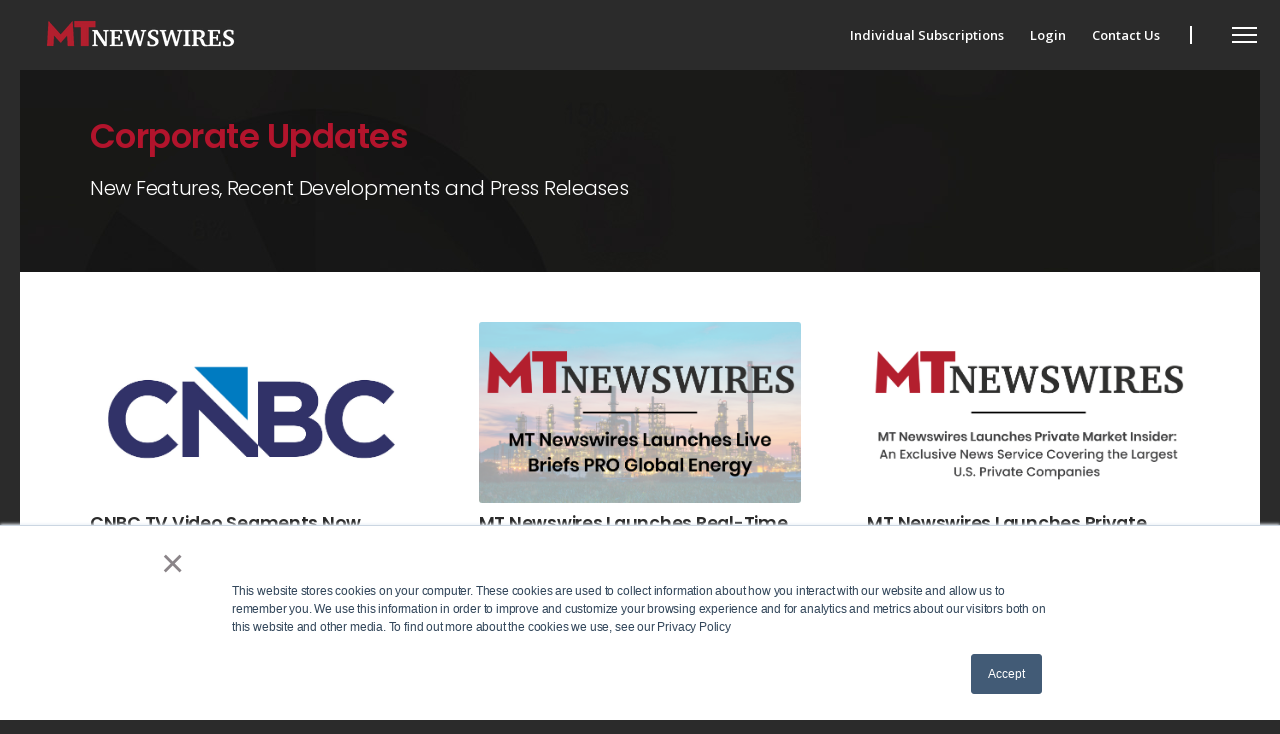

--- FILE ---
content_type: text/html; charset=UTF-8
request_url: https://www.mtnewswires.com/news/tag/new-features
body_size: 7555
content:
<!doctype html><html lang="en"><head>
      <meta charset="utf-8">
      <title>Corporate Updates - MT Newswires | New Features</title>
      <link rel="shortcut icon" href="https://www.mtnewswires.com/hubfs/mt-newswires-favicon.png">
      <meta name="description" content="New Features | The most recognized names globally rely on MT Newswires to power their applications. Read about new features, recent developments and press releases surrounding MT Newswires.">
      <link type="text/css" rel="stylesheet" href="https://www.mtnewswires.com/hubfs/hub_generated/template_assets/1/62121306548/1761584361413/template_main.min.css">
      
<link type="text/css" rel="stylesheet" href="https://www.mtnewswires.com/hubfs/hub_generated/template_assets/1/62120121666/1761584359652/template__blog.min.css">

      <link type="text/css" rel="stylesheet" href="https://www.mtnewswires.com/hubfs/hub_generated/template_assets/1/62120059218/1761584354924/template_theme-overrides.min.css">
      
      
      
      
      
      
      <meta name="viewport" content="width=device-width, initial-scale=1">

    <script src="/hs/hsstatic/jquery-libs/static-1.4/jquery/jquery-1.11.2.js"></script>
<script>hsjQuery = window['jQuery'];</script>
    <meta property="og:description" content="New Features | The most recognized names globally rely on MT Newswires to power their applications. Read about new features, recent developments and press releases surrounding MT Newswires.">
    <meta property="og:title" content="Corporate Updates - MT Newswires | New Features">
    <meta name="twitter:description" content="New Features | The most recognized names globally rely on MT Newswires to power their applications. Read about new features, recent developments and press releases surrounding MT Newswires.">
    <meta name="twitter:title" content="Corporate Updates - MT Newswires | New Features">

    

    
    <style>
a.cta_button{-moz-box-sizing:content-box !important;-webkit-box-sizing:content-box !important;box-sizing:content-box !important;vertical-align:middle}.hs-breadcrumb-menu{list-style-type:none;margin:0px 0px 0px 0px;padding:0px 0px 0px 0px}.hs-breadcrumb-menu-item{float:left;padding:10px 0px 10px 10px}.hs-breadcrumb-menu-divider:before{content:'›';padding-left:10px}.hs-featured-image-link{border:0}.hs-featured-image{float:right;margin:0 0 20px 20px;max-width:50%}@media (max-width: 568px){.hs-featured-image{float:none;margin:0;width:100%;max-width:100%}}.hs-screen-reader-text{clip:rect(1px, 1px, 1px, 1px);height:1px;overflow:hidden;position:absolute !important;width:1px}
</style>

<link rel="stylesheet" href="https://fonts.googleapis.com/css2?family=Montserrat:ital,wght@0,100;0,200;0,300;0,400;0,500;0,600;0,700;0,800;0,900;1,100;1,200;1,300;1,400;1,500;1,600;1,700;1,800;1,900&amp;family=Poppins:ital,wght@0,300;0,400;0,500;0,600;0,700;1,300;1,400;1,500;1,600;1,700&amp;display=swap">
<link rel="stylesheet" href="https://fonts.googleapis.com/css2?family=Montserrat:ital,wght@0,200;0,300;0,400;0,500;0,600;0,700;0,800;0,900;1,200;1,300;1,400;1,500;1,600;1,700;1,800;1,900&amp;family=Open+Sans:ital,wght@0,400;0,600;1,400;1,600&amp;display=swap">
<link rel="stylesheet" href="https://www.mtnewswires.com/hubfs/hub_generated/template_assets/1/62651843492/1761584356103/template_slick-theme.min.css">
<link rel="stylesheet" href="https://www.mtnewswires.com/hubfs/hub_generated/template_assets/1/62651827779/1761584357292/template_slick.min.css">
<link rel="stylesheet" href="https://www.mtnewswires.com/hubfs/hub_generated/template_assets/1/62653555764/1761584354799/template_magnific-popup.min.css">
<link rel="stylesheet" href="https://www.mtnewswires.com/hubfs/hub_generated/module_assets/1/62119721478/1742506098613/module_blog-header.min.css">
<link rel="stylesheet" href="https://www.mtnewswires.com/hubfs/hub_generated/module_assets/1/62119721477/1742506096539/module_blog-listings.min.css">
<link rel="stylesheet" href="https://www.mtnewswires.com/hubfs/hub_generated/module_assets/1/62120121652/1742506107270/module_blog-pagination.min.css">
<link rel="stylesheet" href="https://www.mtnewswires.com/hubfs/hub_generated/module_assets/1/62134537844/1742506111395/module_Social_icons.min.css">
<style>
</style>

    

    
<!--  Added by GoogleAnalytics integration -->
<script>
var _hsp = window._hsp = window._hsp || [];
_hsp.push(['addPrivacyConsentListener', function(consent) { if (consent.allowed || (consent.categories && consent.categories.analytics)) {
  (function(i,s,o,g,r,a,m){i['GoogleAnalyticsObject']=r;i[r]=i[r]||function(){
  (i[r].q=i[r].q||[]).push(arguments)},i[r].l=1*new Date();a=s.createElement(o),
  m=s.getElementsByTagName(o)[0];a.async=1;a.src=g;m.parentNode.insertBefore(a,m)
})(window,document,'script','//www.google-analytics.com/analytics.js','ga');
  ga('create','UA-87046202-1','auto');
  ga('send','pageview');
}}]);
</script>

<!-- /Added by GoogleAnalytics integration -->

<!--  Added by GoogleAnalytics4 integration -->
<script>
var _hsp = window._hsp = window._hsp || [];
window.dataLayer = window.dataLayer || [];
function gtag(){dataLayer.push(arguments);}

var useGoogleConsentModeV2 = true;
var waitForUpdateMillis = 1000;


if (!window._hsGoogleConsentRunOnce) {
  window._hsGoogleConsentRunOnce = true;

  gtag('consent', 'default', {
    'ad_storage': 'denied',
    'analytics_storage': 'denied',
    'ad_user_data': 'denied',
    'ad_personalization': 'denied',
    'wait_for_update': waitForUpdateMillis
  });

  if (useGoogleConsentModeV2) {
    _hsp.push(['useGoogleConsentModeV2'])
  } else {
    _hsp.push(['addPrivacyConsentListener', function(consent){
      var hasAnalyticsConsent = consent && (consent.allowed || (consent.categories && consent.categories.analytics));
      var hasAdsConsent = consent && (consent.allowed || (consent.categories && consent.categories.advertisement));

      gtag('consent', 'update', {
        'ad_storage': hasAdsConsent ? 'granted' : 'denied',
        'analytics_storage': hasAnalyticsConsent ? 'granted' : 'denied',
        'ad_user_data': hasAdsConsent ? 'granted' : 'denied',
        'ad_personalization': hasAdsConsent ? 'granted' : 'denied'
      });
    }]);
  }
}

gtag('js', new Date());
gtag('set', 'developer_id.dZTQ1Zm', true);
gtag('config', 'G-NT60VHYVF9');
</script>
<script async src="https://www.googletagmanager.com/gtag/js?id=G-NT60VHYVF9"></script>

<!-- /Added by GoogleAnalytics4 integration -->


<meta property="og:image" content="https://www.mtnewswires.com/hubfs/MT%20Logos/MT%20Newswires%20-%20Icon%20132PX.png">
<link rel="next" href="https://www.mtnewswires.com/news/tag/new-features/page/2">
<meta property="og:url" content="https://www.mtnewswires.com/news/tag/new-features">
<meta property="og:type" content="blog">
<meta name="twitter:card" content="summary">
<link rel="alternate" type="application/rss+xml" href="https://www.mtnewswires.com/news/rss.xml">
<meta name="twitter:domain" content="www.mtnewswires.com">
<script src="//platform.linkedin.com/in.js" type="text/javascript">
    lang: en_US
</script>

<meta http-equiv="content-language" content="en">
<link rel="alternate" hreflang="en" href="https://www.mtnewswires.com/news/tag/new-features">
<link rel="alternate" hreflang="ja-jp" href="https://www.mtnewswires.com/ja-jp/news/tag/new-features">






   <meta name="generator" content="HubSpot"></head>
   <body>
      <div class="body-wrapper   hs-content-id-62019266972 hs-blog-listing hs-blog-id-62019266971">
         
         <div data-global-resource-path="MT_Newswires_December2021/templates/partials/header.html"><div class="outer-header">
   <header class="site-header">
      <div class="header-inner">
         <div class="content-wrapper">
            <div class="inner-container">
               <div class="custom-logo">
                  <div id="hs_cos_wrapper_header_logo" class="hs_cos_wrapper hs_cos_wrapper_widget hs_cos_wrapper_type_module widget-type-logo" style="" data-hs-cos-general-type="widget" data-hs-cos-type="module">
  






















  
  <span id="hs_cos_wrapper_header_logo_hs_logo_widget" class="hs_cos_wrapper hs_cos_wrapper_widget hs_cos_wrapper_type_logo" style="" data-hs-cos-general-type="widget" data-hs-cos-type="logo"><a href="//www.mtnewswires.com?hsLang=en" id="hs-link-header_logo_hs_logo_widget" style="border-width:0px;border:0px;"><img src="https://www.mtnewswires.com/hs-fs/hubfs/MT%20Logos/MT%20Newswires%20-%20Logo%20-%202021%20-%20reversed-01-1.png?width=190&amp;height=28&amp;name=MT%20Newswires%20-%20Logo%20-%202021%20-%20reversed-01-1.png" class="hs-image-widget " height="28" style="height: auto;width:190px;border-width:0px;border:0px;" width="190" alt="MT Newswires - Logo - 2021 - reversed-01-home page?" title="MT Newswires - Logo - 2021 - reversed-01-home page?" srcset="https://www.mtnewswires.com/hs-fs/hubfs/MT%20Logos/MT%20Newswires%20-%20Logo%20-%202021%20-%20reversed-01-1.png?width=95&amp;height=14&amp;name=MT%20Newswires%20-%20Logo%20-%202021%20-%20reversed-01-1.png 95w, https://www.mtnewswires.com/hs-fs/hubfs/MT%20Logos/MT%20Newswires%20-%20Logo%20-%202021%20-%20reversed-01-1.png?width=190&amp;height=28&amp;name=MT%20Newswires%20-%20Logo%20-%202021%20-%20reversed-01-1.png 190w, https://www.mtnewswires.com/hs-fs/hubfs/MT%20Logos/MT%20Newswires%20-%20Logo%20-%202021%20-%20reversed-01-1.png?width=285&amp;height=42&amp;name=MT%20Newswires%20-%20Logo%20-%202021%20-%20reversed-01-1.png 285w, https://www.mtnewswires.com/hs-fs/hubfs/MT%20Logos/MT%20Newswires%20-%20Logo%20-%202021%20-%20reversed-01-1.png?width=380&amp;height=56&amp;name=MT%20Newswires%20-%20Logo%20-%202021%20-%20reversed-01-1.png 380w, https://www.mtnewswires.com/hs-fs/hubfs/MT%20Logos/MT%20Newswires%20-%20Logo%20-%202021%20-%20reversed-01-1.png?width=475&amp;height=70&amp;name=MT%20Newswires%20-%20Logo%20-%202021%20-%20reversed-01-1.png 475w, https://www.mtnewswires.com/hs-fs/hubfs/MT%20Logos/MT%20Newswires%20-%20Logo%20-%202021%20-%20reversed-01-1.png?width=570&amp;height=84&amp;name=MT%20Newswires%20-%20Logo%20-%202021%20-%20reversed-01-1.png 570w" sizes="(max-width: 190px) 100vw, 190px"></a></span>
</div>
               </div>
               <div class="header-links-wrapper">
                  <div class="header-links">
                     <div id="hs_cos_wrapper_header_links" class="hs_cos_wrapper hs_cos_wrapper_widget hs_cos_wrapper_type_module widget-type-menu" style="" data-hs-cos-general-type="widget" data-hs-cos-type="module">
<span id="hs_cos_wrapper_header_links_" class="hs_cos_wrapper hs_cos_wrapper_widget hs_cos_wrapper_type_menu" style="" data-hs-cos-general-type="widget" data-hs-cos-type="menu"><div id="hs_menu_wrapper_header_links_" class="hs-menu-wrapper active-branch flyouts hs-menu-flow-horizontal" role="navigation" data-sitemap-name="default" data-menu-id="62121955638" aria-label="Navigation Menu">
 <ul role="menu">
  <li class="hs-menu-item hs-menu-depth-1" role="none"><a href="https://signup.mtnewswires.com/" role="menuitem">Individual Subscriptions</a></li>
  <li class="hs-menu-item hs-menu-depth-1" role="none"><a href="https://connect.mtnewswires.com/" role="menuitem" target="_blank" rel="noopener">Login</a></li>
  <li class="hs-menu-item hs-menu-depth-1" role="none"><a href="https://www.mtnewswires.com/contact-us-roadmap" role="menuitem">Contact Us</a></li>
 </ul>
</div></span></div>
                  </div>
               </div>
            </div>
         </div>
      </div>
      <div class="header-bg"> </div>
      <div class="header-bg-2"> </div>
      <div class="header-bg-3"> </div>
   </header>
</div>

<div class="hamburger-wrapper">
   <div class="hamburger-button">
      <div class="hamburger-line">
      </div>
   </div>
</div>


<div class="menu-wrapper">
   <div class="menu-inner">
      <div class="menu-scroll-content">
         <div class="menu-main">
            <div class="menu-heading-wrapper"></div>
            <div class="menu-heading-overlay"> </div>
            <div class="menu-heading-image"> </div>
            <div class="custom-menu-primary">
               <div id="hs_cos_wrapper_navigation-primary" class="hs_cos_wrapper hs_cos_wrapper_widget hs_cos_wrapper_type_module" style="" data-hs-cos-general-type="widget" data-hs-cos-type="module">





























<nav aria-label="Main menu" class="navigation-primary">
  
  
  <ul class="submenu level-1">
    
      
  <li class="no-submenu menu-item hs-skip-lang-url-rewrite">
    <a href="https://www.mtnewswires.com" class="menu-link">Home</a>

    
  </li>

    
      
  <li class="has-submenu menu-item hs-skip-lang-url-rewrite">
    <a href="https://www.mtnewswires.com/about-us" class="menu-link">About Us</a>

    
      <input type="checkbox" id="About Us" class="submenu-toggle">
      <label class="menu-arrow" for="About Us">
        <span class="menu-arrow-bg"></span>
      </label>
      
  
  <ul class="submenu level-2">
    
      
  <li class="no-submenu menu-item hs-skip-lang-url-rewrite">
    <a href="https://www.mtnewswires.com/about-us/team" class="menu-link">Team</a>

    
  </li>

    
  </ul>

    
  </li>

    
      
  <li class="has-submenu menu-item hs-skip-lang-url-rewrite">
    <a href="javascript:;" class="menu-link">Who We Serve</a>

    
      <input type="checkbox" id="Who We Serve" class="submenu-toggle">
      <label class="menu-arrow" for="Who We Serve">
        <span class="menu-arrow-bg"></span>
      </label>
      
  
  <ul class="submenu level-2">
    
      
  <li class="no-submenu menu-item hs-skip-lang-url-rewrite">
    <a href="https://www.mtnewswires.com/investment-advisor-wealth-management" class="menu-link">Wealth Management &amp; Institutional Trading</a>

    
  </li>

    
      
  <li class="no-submenu menu-item hs-skip-lang-url-rewrite">
    <a href="https://www.mtnewswires.com/retail-institutional-trading" class="menu-link">Retail &amp; Self-Directed Brokerage</a>

    
  </li>

    
      
  <li class="no-submenu menu-item hs-skip-lang-url-rewrite">
    <a href="https://www.mtnewswires.com/research-and-market-data" class="menu-link">Research &amp; Market Data</a>

    
  </li>

    
      
  <li class="no-submenu menu-item hs-skip-lang-url-rewrite">
    <a href="https://www.mtnewswires.com/ai-news-solutions-pebble" class="menu-link">AI Models</a>

    
  </li>

    
      
  <li class="no-submenu menu-item hs-skip-lang-url-rewrite">
    <a href="https://www.mtnewswires.com/web-solutions" class="menu-link">Financial Portals</a>

    
  </li>

    
      
  <li class="no-submenu menu-item hs-skip-lang-url-rewrite">
    <a href="https://www.mtnewswires.com/federal-public-sector" class="menu-link">Federal &amp; Public Sector</a>

    
  </li>

    
  </ul>

    
  </li>

    
      
  <li class="has-submenu menu-item hs-skip-lang-url-rewrite">
    <a href="javascript:;" class="menu-link">Global Newsfeed Solutions</a>

    
      <input type="checkbox" id="Global Newsfeed Solutions" class="submenu-toggle">
      <label class="menu-arrow" for="Global Newsfeed Solutions">
        <span class="menu-arrow-bg"></span>
      </label>
      
  
  <ul class="submenu level-2">
    
      
  <li class="no-submenu menu-item hs-skip-lang-url-rewrite">
    <a href="https://www.mtnewswires.com/live-briefs-pro-global-markets" class="menu-link">Global Markets</a>

    
  </li>

    
      
  <li class="no-submenu menu-item hs-skip-lang-url-rewrite">
    <a href="https://www.mtnewswires.com/live-briefs-pro-north-america" class="menu-link">North America</a>

    
  </li>

    
      
  <li class="no-submenu menu-item hs-skip-lang-url-rewrite">
    <a href="https://www.mtnewswires.com/live-briefs-pro-apac" class="menu-link">Asia Pacific</a>

    
  </li>

    
      
  <li class="no-submenu menu-item hs-skip-lang-url-rewrite">
    <a href="https://www.mtnewswires.com/live-briefs-pro-emea" class="menu-link">Europe and the Middle East</a>

    
  </li>

    
      
  <li class="no-submenu menu-item hs-skip-lang-url-rewrite">
    <a href="https://www.mtnewswires.com/live-briefs-pro-global-fx" class="menu-link">Global FX + Crypto</a>

    
  </li>

    
      
  <li class="no-submenu menu-item hs-skip-lang-url-rewrite">
    <a href="https://www.mtnewswires.com/live-briefs-pro-global-energy" class="menu-link">Global Energy</a>

    
  </li>

    
      
  <li class="no-submenu menu-item hs-skip-lang-url-rewrite">
    <a href="https://www.mtnewswires.com/live-briefs-investor-us" class="menu-link">Investor – US &amp; Canada</a>

    
  </li>

    
      
  <li class="no-submenu menu-item hs-skip-lang-url-rewrite">
    <a href="https://www.mtnewswires.com/private-market-insider" class="menu-link">Private Market Insider</a>

    
  </li>

    
      
  <li class="no-submenu menu-item hs-skip-lang-url-rewrite">
    <a href="https://www.mtnewswires.com/top-news-images" class="menu-link">Top News with Images</a>

    
  </li>

    
      
  <li class="no-submenu menu-item hs-skip-lang-url-rewrite">
    <a href="https://www.mtnewswires.com/calendar-feeds-bespoke-news" class="menu-link">Calendar Feeds &amp; Bespoke News</a>

    
  </li>

    
  </ul>

    
  </li>

    
      
  <li class="has-submenu menu-item hs-skip-lang-url-rewrite">
    <a href="javascript:;" class="menu-link">AI Solutions</a>

    
      <input type="checkbox" id="AI Solutions" class="submenu-toggle">
      <label class="menu-arrow" for="AI Solutions">
        <span class="menu-arrow-bg"></span>
      </label>
      
  
  <ul class="submenu level-2">
    
      
  <li class="no-submenu menu-item hs-skip-lang-url-rewrite">
    <a href="https://www.mtnewswires.com/ai-news-solutions-pebble" class="menu-link">Pebble Finance</a>

    
  </li>

    
  </ul>

    
  </li>

    
      
  <li class="has-submenu menu-item hs-skip-lang-url-rewrite">
    <a href="javascript:;" class="menu-link">Video Solutions</a>

    
      <input type="checkbox" id="Video Solutions" class="submenu-toggle">
      <label class="menu-arrow" for="Video Solutions">
        <span class="menu-arrow-bg"></span>
      </label>
      
  
  <ul class="submenu level-2">
    
      
  <li class="no-submenu menu-item hs-skip-lang-url-rewrite">
    <a href="https://www.mtnewswires.com/bloomberg-tv-videos" class="menu-link">Bloomberg TV with News Alerts</a>

    
  </li>

    
      
  <li class="no-submenu menu-item hs-skip-lang-url-rewrite">
    <a href="https://www.mtnewswires.com/yahoo-finance-videos" class="menu-link">Yahoo Finance Video-on-Demand with News Alerts</a>

    
  </li>

    
  </ul>

    
  </li>

    
      
  <li class="no-submenu menu-item hs-skip-lang-url-rewrite">
    <a href="https://www.mtnewswires.com/individual-subscribers" class="menu-link">Individual Subscribers</a>

    
  </li>

    
      
  <li class="no-submenu menu-item hs-skip-lang-url-rewrite">
    <a href="https://www.mtnewswires.com/our-distributors" class="menu-link">Our Distributors</a>

    
  </li>

    
      
  <li class="no-submenu menu-item hs-skip-lang-url-rewrite">
    <a href="https://www.mtnewswires.com/news" class="menu-link">Corporate Updates</a>

    
  </li>

    
      
  <li class="no-submenu menu-item hs-skip-lang-url-rewrite">
    <a href="https://www.mtnewswires.com/company-culture" class="menu-link">Careers</a>

    
  </li>

    
      
  <li class="no-submenu menu-item hs-skip-lang-url-rewrite">
    <a href="https://www.mtnewswires.com/contact-us-roadmap" class="menu-link">Contact Us</a>

    
  </li>

    
  </ul>

</nav></div>
            </div>
            <div class="menu-widget"></div>
         </div>
      </div>
   </div>
</div>

<div class="menu-overlay">

</div>


<div class="morph-main-background morph-main-background-right"> </div></div>
         

         

<main id="main-content" class="body-container-wrapper">
   <div class="body-container body-container--blog-index">

      
      <div class="blog-banner">
         <div class="container-fluid">
<div class="row-fluid-wrapper">
<div class="row-fluid">
<div class="span12 widget-span widget-type-cell " style="" data-widget-type="cell" data-x="0" data-w="12">

<div class="row-fluid-wrapper row-depth-1 row-number-1 dnd-section">
<div class="row-fluid ">
<div class="span12 widget-span widget-type-custom_widget dnd-module" style="" data-widget-type="custom_widget" data-x="0" data-w="12">
<div id="hs_cos_wrapper_widget_1640750071549" class="hs_cos_wrapper hs_cos_wrapper_widget hs_cos_wrapper_type_module" style="" data-hs-cos-general-type="widget" data-hs-cos-type="module">
<div class="blog-header">
   <div class="blog-header__inner"> 
      <h1 class="blog-header__title">Corporate Updates</h1>
      <p class="blog-header__subtitle">New Features, Recent Developments and Press Releases</p>
   </div>
</div></div>

</div><!--end widget-span -->
</div><!--end row-->
</div><!--end row-wrapper -->

</div><!--end widget-span -->
</div>
</div>
</div>
      </div>
      

      
      <div class="blog-list">
         <div class="container-fluid">
<div class="row-fluid-wrapper">
<div class="row-fluid">
<div class="span12 widget-span widget-type-cell " style="" data-widget-type="cell" data-x="0" data-w="12">

<div class="row-fluid-wrapper row-depth-1 row-number-1 dnd-section">
<div class="row-fluid ">
<div class="span12 widget-span widget-type-custom_widget dnd-module" style="" data-widget-type="custom_widget" data-x="0" data-w="12">
<div id="hs_cos_wrapper_widget_1640750109039" class="hs_cos_wrapper hs_cos_wrapper_widget hs_cos_wrapper_type_module" style="" data-hs-cos-general-type="widget" data-hs-cos-type="module">

<div class="sidebar custom-blog-listing ">
   <section class="blog-index">


      
      

      
      
      
      
      
      
      
      
      
      
      

      <article class="blog-index__post blog-index__post--small" aria-label="Blog post summary: CNBC TV Video Segments Now Available Through MT Newswires" id="cnbctvvideosegmentsnowavailablethroughmtnewswires">
         <div class="blog-index__post-inner-card">
            
            <a href="https://www.mtnewswires.com/news/cnbc-tv-video-segments-now-available-through-mt-newswires" class="blog-index__post-image blog-index__post-image--small">
               <img src="https://www.mtnewswires.com/hubfs/FactSet%20Logo_web%202024%20(4).png" alt="CNBC TV Video Segments Now Available Through MT Newswires">
            </a>
            
            <div class="blog-index__post-content  blog-index__post-content--small">

               
               
               <h2><a href="https://www.mtnewswires.com/news/cnbc-tv-video-segments-now-available-through-mt-newswires">CNBC TV Video Segments Now Available Through MT Newswires</a></h2>
               
               

               
               
               
               <div class="blog-post__tags">
                  
                  <a class="blog-post__tag-link" href="https://www.mtnewswires.com/news/tag/press-releases">Press Releases</a>,
                  
                  <a class="blog-post__tag-link" href="https://www.mtnewswires.com/news/tag/recent-developments">Recent Developments</a>,
                  
                  <a class="blog-post__tag-link" href="https://www.mtnewswires.com/news/tag/new-features">New Features</a>
                  
               </div>
               
               
               
               <div class="dt-sec">
                  <p>
                     December 16, 2025
                  </p>
               </div>
               <div class="blog-post__meta-section no-min">
                  
                  
                  <div class="blog-post__read-more">
                     <a href="https://www.mtnewswires.com/news/cnbc-tv-video-segments-now-available-through-mt-newswires">Read more</a>
                  </div>
                  
                  
               </div>
            </div>
         </div>
      </article>
      

      
      
      
      
      
      
      
      
      
      
      

      <article class="blog-index__post blog-index__post--small" aria-label="Blog post summary: MT Newswires Launches Real-Time Commodities Coverage of Global Energy Markets" id="mtnewswireslaunchesreal-timecommoditiescoverageofglobalenergymarkets">
         <div class="blog-index__post-inner-card">
            
            <a href="https://www.mtnewswires.com/news/mt-newswires-launches-real-time-commodities-coverage-of-global-energy-markets" class="blog-index__post-image blog-index__post-image--small">
               <img src="https://www.mtnewswires.com/hubfs/Global%20Energy%20Announcement_web2.png" alt="MT Newswires Launches Real-Time Commodities Coverage of Global Energy Markets">
            </a>
            
            <div class="blog-index__post-content  blog-index__post-content--small">

               
               
               <h2><a href="https://www.mtnewswires.com/news/mt-newswires-launches-real-time-commodities-coverage-of-global-energy-markets">MT Newswires Launches Real-Time Commodities Coverage of Global Energy Markets</a></h2>
               
               

               
               
               
               <div class="blog-post__tags">
                  
                  <a class="blog-post__tag-link" href="https://www.mtnewswires.com/news/tag/press-releases">Press Releases</a>,
                  
                  <a class="blog-post__tag-link" href="https://www.mtnewswires.com/news/tag/recent-developments">Recent Developments</a>,
                  
                  <a class="blog-post__tag-link" href="https://www.mtnewswires.com/news/tag/new-features">New Features</a>
                  
               </div>
               
               
               
               <div class="dt-sec">
                  <p>
                     June 18, 2025
                  </p>
               </div>
               <div class="blog-post__meta-section no-min">
                  
                  
                  <div class="blog-post__read-more">
                     <a href="https://www.mtnewswires.com/news/mt-newswires-launches-real-time-commodities-coverage-of-global-energy-markets">Read more</a>
                  </div>
                  
                  
               </div>
            </div>
         </div>
      </article>
      

      
      
      
      
      
      
      
      
      
      
      

      <article class="blog-index__post blog-index__post--small" aria-label="Blog post summary: MT Newswires Launches Private Market Insider: An Exclusive News Service Covering the Largest U.S. Private Companies" id="mtnewswireslaunchesprivatemarketinsider:anexclusivenewsservicecoveringthelargestu.s.privatecompanies">
         <div class="blog-index__post-inner-card">
            
            <a href="https://www.mtnewswires.com/news/mt-newswires-launches-private-market-insider-an-exclusive-news-service-covering-the-largest-u.s.-private-companies" class="blog-index__post-image blog-index__post-image--small">
               <img src="https://www.mtnewswires.com/hubfs/Private%20Market%20Insider%20Announcement_web.png" alt="MT Newswires Launches Private Market Insider: An Exclusive News Service Covering the Largest U.S. Private Companies">
            </a>
            
            <div class="blog-index__post-content  blog-index__post-content--small">

               
               
               <h2><a href="https://www.mtnewswires.com/news/mt-newswires-launches-private-market-insider-an-exclusive-news-service-covering-the-largest-u.s.-private-companies">MT Newswires Launches Private Market Insider: An Exclusive News Service Covering the Largest U.S. Private Companies</a></h2>
               
               

               
               
               
               <div class="blog-post__tags">
                  
                  <a class="blog-post__tag-link" href="https://www.mtnewswires.com/news/tag/press-releases">Press Releases</a>,
                  
                  <a class="blog-post__tag-link" href="https://www.mtnewswires.com/news/tag/recent-developments">Recent Developments</a>,
                  
                  <a class="blog-post__tag-link" href="https://www.mtnewswires.com/news/tag/new-features">New Features</a>,
                  
                  <a class="blog-post__tag-link" href="https://www.mtnewswires.com/news/tag/mt-newswires-exclusive">MT Newswires Exclusive</a>
                  
               </div>
               
               
               
               <div class="dt-sec">
                  <p>
                     April 2, 2025
                  </p>
               </div>
               <div class="blog-post__meta-section no-min">
                  
                  
                  <div class="blog-post__read-more">
                     <a href="https://www.mtnewswires.com/news/mt-newswires-launches-private-market-insider-an-exclusive-news-service-covering-the-largest-u.s.-private-companies">Read more</a>
                  </div>
                  
                  
               </div>
            </div>
         </div>
      </article>
      

      
      
      
      
      
      
      
      
      
      
      

      <article class="blog-index__post blog-index__post--small" aria-label="Blog post summary: MT Newswires Partners with Perplexity to Enhance AI-Powered News Distribution" id="mtnewswirespartnerswithperplexitytoenhanceai-powerednewsdistribution">
         <div class="blog-index__post-inner-card">
            
            <a href="https://www.mtnewswires.com/news/mt-newswires-partners-with-perplexity-to-enhance-ai-powered-news-distribution" class="blog-index__post-image blog-index__post-image--small">
               <img src="https://www.mtnewswires.com/hubfs/Perplexity_web.png" alt="MT Newswires Partners with Perplexity to Enhance AI-Powered News Distribution">
            </a>
            
            <div class="blog-index__post-content  blog-index__post-content--small">

               
               
               <h2><a href="https://www.mtnewswires.com/news/mt-newswires-partners-with-perplexity-to-enhance-ai-powered-news-distribution">MT Newswires Partners with Perplexity to Enhance AI-Powered News Distribution</a></h2>
               
               

               
               
               
               <div class="blog-post__tags">
                  
                  <a class="blog-post__tag-link" href="https://www.mtnewswires.com/news/tag/press-releases">Press Releases</a>,
                  
                  <a class="blog-post__tag-link" href="https://www.mtnewswires.com/news/tag/recent-developments">Recent Developments</a>,
                  
                  <a class="blog-post__tag-link" href="https://www.mtnewswires.com/news/tag/new-features">New Features</a>
                  
               </div>
               
               
               
               <div class="dt-sec">
                  <p>
                     March 18, 2025
                  </p>
               </div>
               <div class="blog-post__meta-section no-min">
                  
                  
                  <div class="blog-post__read-more">
                     <a href="https://www.mtnewswires.com/news/mt-newswires-partners-with-perplexity-to-enhance-ai-powered-news-distribution">Read more</a>
                  </div>
                  
                  
               </div>
            </div>
         </div>
      </article>
      

      
      
      
      
      
      
      
      
      
      
      

      <article class="blog-index__post blog-index__post--small" aria-label="Blog post summary: FactSet and MT Newswires Strengthen Relationship to Power Financial News and AI Capabilities" id="factsetandmtnewswiresstrengthenrelationshiptopowerfinancialnewsandaicapabilities">
         <div class="blog-index__post-inner-card">
            
            <a href="https://www.mtnewswires.com/news/factset-and-mt-newswires-strengthen-relationship-to-power-financial-news-and-ai-capabilities" class="blog-index__post-image blog-index__post-image--small">
               <img src="https://www.mtnewswires.com/hubfs/FactSet%20Logo_web%202024.png" alt="FactSet and MT Newswires Strengthen Relationship to Power Financial News and AI Capabilities">
            </a>
            
            <div class="blog-index__post-content  blog-index__post-content--small">

               
               
               <h2><a href="https://www.mtnewswires.com/news/factset-and-mt-newswires-strengthen-relationship-to-power-financial-news-and-ai-capabilities">FactSet and MT Newswires Strengthen Relationship to Power Financial News and AI Capabilities</a></h2>
               
               

               
               
               
               <div class="blog-post__tags">
                  
                  <a class="blog-post__tag-link" href="https://www.mtnewswires.com/news/tag/press-releases">Press Releases</a>,
                  
                  <a class="blog-post__tag-link" href="https://www.mtnewswires.com/news/tag/recent-developments">Recent Developments</a>,
                  
                  <a class="blog-post__tag-link" href="https://www.mtnewswires.com/news/tag/new-features">New Features</a>
                  
               </div>
               
               
               
               <div class="dt-sec">
                  <p>
                     December 12, 2024
                  </p>
               </div>
               <div class="blog-post__meta-section no-min">
                  
                  
                  <div class="blog-post__read-more">
                     <a href="https://www.mtnewswires.com/news/factset-and-mt-newswires-strengthen-relationship-to-power-financial-news-and-ai-capabilities">Read more</a>
                  </div>
                  
                  
               </div>
            </div>
         </div>
      </article>
      

      
      
      
      
      
      
      
      
      
      
      

      <article class="blog-index__post blog-index__post--small" aria-label="Blog post summary: MT Newswires and Pebble Finance Join Forces to Harness AI in Transforming Financial News" id="mtnewswiresandpebblefinancejoinforcestoharnessaiintransformingfinancialnews">
         <div class="blog-index__post-inner-card">
            
            <a href="https://www.mtnewswires.com/news/mt-newswires-and-pebble-join-forces-to-harness-ai-in-transforming-financial-news" class="blog-index__post-image blog-index__post-image--small">
               <img src="https://www.mtnewswires.com/hubfs/Pebble%20Announcement_web2.png" alt="MT Newswires and Pebble Finance Join Forces to Harness AI in Transforming Financial News">
            </a>
            
            <div class="blog-index__post-content  blog-index__post-content--small">

               
               
               <h2><a href="https://www.mtnewswires.com/news/mt-newswires-and-pebble-join-forces-to-harness-ai-in-transforming-financial-news">MT Newswires and Pebble Finance Join Forces to Harness AI in Transforming Financial News</a></h2>
               
               

               
               
               
               <div class="blog-post__tags">
                  
                  <a class="blog-post__tag-link" href="https://www.mtnewswires.com/news/tag/press-releases">Press Releases</a>,
                  
                  <a class="blog-post__tag-link" href="https://www.mtnewswires.com/news/tag/recent-developments">Recent Developments</a>,
                  
                  <a class="blog-post__tag-link" href="https://www.mtnewswires.com/news/tag/new-features">New Features</a>
                  
               </div>
               
               
               
               <div class="dt-sec">
                  <p>
                     September 12, 2024
                  </p>
               </div>
               <div class="blog-post__meta-section no-min">
                  
                  
                  <div class="blog-post__read-more">
                     <a href="https://www.mtnewswires.com/news/mt-newswires-and-pebble-join-forces-to-harness-ai-in-transforming-financial-news">Read more</a>
                  </div>
                  
                  
               </div>
            </div>
         </div>
      </article>
      

      
      
      
      
      
      
      
      
      
      
      

      <article class="blog-index__post blog-index__post--small" aria-label="Blog post summary: MT Newswires Accesses ICE Climate Risk Score to Report on Climate Risk Analysis for Municipal Bonds" id="mtnewswiresaccessesiceclimateriskscoretoreportonclimateriskanalysisformunicipalbonds">
         <div class="blog-index__post-inner-card">
            
            <a href="https://www.mtnewswires.com/news/mt-newswires-accesses-ice-climate-risk-score-to-report-on-climate-risk-analysis-for-municipal-bonds" class="blog-index__post-image blog-index__post-image--small">
               <img src="https://www.mtnewswires.com/hubfs/ICE%20ESG_web.png" alt="MT Newswires Accesses ICE Climate Risk Score to Report on Climate Risk Analysis for Municipal Bonds">
            </a>
            
            <div class="blog-index__post-content  blog-index__post-content--small">

               
               
               <h2><a href="https://www.mtnewswires.com/news/mt-newswires-accesses-ice-climate-risk-score-to-report-on-climate-risk-analysis-for-municipal-bonds">MT Newswires Accesses ICE Climate Risk Score to Report on Climate Risk Analysis for Municipal Bonds</a></h2>
               
               

               
               
               
               <div class="blog-post__tags">
                  
                  <a class="blog-post__tag-link" href="https://www.mtnewswires.com/news/tag/press-releases">Press Releases</a>,
                  
                  <a class="blog-post__tag-link" href="https://www.mtnewswires.com/news/tag/recent-developments">Recent Developments</a>,
                  
                  <a class="blog-post__tag-link" href="https://www.mtnewswires.com/news/tag/new-features">New Features</a>
                  
               </div>
               
               
               
               <div class="dt-sec">
                  <p>
                     October 18, 2023
                  </p>
               </div>
               <div class="blog-post__meta-section no-min">
                  
                  
                  <div class="blog-post__read-more">
                     <a href="https://www.mtnewswires.com/news/mt-newswires-accesses-ice-climate-risk-score-to-report-on-climate-risk-analysis-for-municipal-bonds">Read more</a>
                  </div>
                  
                  
               </div>
            </div>
         </div>
      </article>
      

      
      
      
      
      
      
      
      
      
      
      

      <article class="blog-index__post blog-index__post--small" aria-label="Blog post summary: Yahoo Finance Video-on-Demand Now Available with MT Newswires’ News Services" id="yahoofinancevideo-on-demandnowavailablewithmtnewswires’newsservices">
         <div class="blog-index__post-inner-card">
            
            <a href="https://www.mtnewswires.com/news/yahoo-finance-video-on-demand-now-available-with-mt-newswires-news-services" class="blog-index__post-image blog-index__post-image--small">
               <img src="https://www.mtnewswires.com/hubfs/Yahoo%20Finance%20Announcement_web.png" alt="Yahoo Finance Video-on-Demand Now Available with MT Newswires’ News Services">
            </a>
            
            <div class="blog-index__post-content  blog-index__post-content--small">

               
               
               <h2><a href="https://www.mtnewswires.com/news/yahoo-finance-video-on-demand-now-available-with-mt-newswires-news-services">Yahoo Finance Video-on-Demand Now Available with MT Newswires’ News Services</a></h2>
               
               

               
               
               
               <div class="blog-post__tags">
                  
                  <a class="blog-post__tag-link" href="https://www.mtnewswires.com/news/tag/press-releases">Press Releases</a>,
                  
                  <a class="blog-post__tag-link" href="https://www.mtnewswires.com/news/tag/recent-developments">Recent Developments</a>,
                  
                  <a class="blog-post__tag-link" href="https://www.mtnewswires.com/news/tag/new-features">New Features</a>
                  
               </div>
               
               
               
               <div class="dt-sec">
                  <p>
                     September 27, 2023
                  </p>
               </div>
               <div class="blog-post__meta-section no-min">
                  
                  
                  <div class="blog-post__read-more">
                     <a href="https://www.mtnewswires.com/news/yahoo-finance-video-on-demand-now-available-with-mt-newswires-news-services">Read more</a>
                  </div>
                  
                  
               </div>
            </div>
         </div>
      </article>
      
      

   </section>
</div></div>

</div><!--end widget-span -->
</div><!--end row-->
</div><!--end row-wrapper -->

<div class="row-fluid-wrapper row-depth-1 row-number-2 dnd-section">
<div class="row-fluid ">
<div class="span12 widget-span widget-type-cell dnd-column" style="" data-widget-type="cell" data-x="0" data-w="12">

<div class="row-fluid-wrapper row-depth-1 row-number-3 dnd-row">
<div class="row-fluid ">
<div class="span12 widget-span widget-type-custom_widget dnd-module" style="" data-widget-type="custom_widget" data-x="0" data-w="12">
<div id="hs_cos_wrapper_widget_1640750119687" class="hs_cos_wrapper hs_cos_wrapper_widget hs_cos_wrapper_type_module" style="" data-hs-cos-general-type="widget" data-hs-cos-type="module">
<nav aria-label="Pagination" role="navigation" class="blog-pagination numbered">
   <span>Page 1 of 3</span>

   
   
   

   
   <a class="blog-pagination__link blog-pagination__prev-link blog-pagination__prev-link--disabled">
      ‹
   </a>
   
   
   
   
   <a class="blog-pagination__link blog-pagination__number-link blog-pagination__link--active" aria-label="Go to Page 1" aria-current="true" href="https://www.mtnewswires.com/news">1</a>
   
   
   
   
   <a class="blog-pagination__link blog-pagination__number-link " aria-label="Go to Page 2" href="https://www.mtnewswires.com/news/tag/new-features/page/2">2</a>
   
   
   
   
   <a class="blog-pagination__link blog-pagination__number-link " aria-label="Go to Page 3" href="https://www.mtnewswires.com/news/tag/new-features/page/3">3</a>
   
   
   
   
   
   
   
   
   
   <a class="blog-pagination__link blog-pagination__next-link " href="https://www.mtnewswires.com/news/tag/new-features/page/2">
      ›
   </a>
   
   <a class="last-link" href="https://www.mtnewswires.com/news/tag/new-features/page/3">»</a>
   

</nav>


</div>

</div><!--end widget-span -->
</div><!--end row-->
</div><!--end row-wrapper -->

</div><!--end widget-span -->
</div><!--end row-->
</div><!--end row-wrapper -->

</div><!--end widget-span -->
</div>
</div>
</div>
      </div>
      
       

   </div>
</main>


         
         <div data-global-resource-path="MT_Newswires_December2021/templates/partials/footer.html"><footer class="footer">
   <div class="footer-top">
      <div class="content-wrapper">
         <div class="footer-column-one">
            <div class="widget-wrap">
               <div class="footer-logo">
                  <div id="hs_cos_wrapper_footer_logo" class="hs_cos_wrapper hs_cos_wrapper_widget hs_cos_wrapper_type_module widget-type-linked_image" style="" data-hs-cos-general-type="widget" data-hs-cos-type="module">
    






  



<span id="hs_cos_wrapper_footer_logo_" class="hs_cos_wrapper hs_cos_wrapper_widget hs_cos_wrapper_type_linked_image" style="" data-hs-cos-general-type="widget" data-hs-cos-type="linked_image"><img src="https://www.mtnewswires.com/hubfs/raw_assets/public/MT_Newswires_December2021/images/MT-Newswires-Footer-Logo.png" class="hs-image-widget " style="width:0px;border-width:0px;border:0px;" width="0" alt="MT-Newswires" title="MT-Newswires"></span></div>
               </div>
               <div class="logo-text">
                  <div id="hs_cos_wrapper_logo_text" class="hs_cos_wrapper hs_cos_wrapper_widget hs_cos_wrapper_type_module widget-type-rich_text" style="" data-hs-cos-general-type="widget" data-hs-cos-type="module"><span id="hs_cos_wrapper_logo_text_" class="hs_cos_wrapper hs_cos_wrapper_widget hs_cos_wrapper_type_rich_text" style="" data-hs-cos-general-type="widget" data-hs-cos-type="rich_text"><p>The most recognized names in North America, Europe and Asia rely on MT Newswires to power their applications. Better news, better service, better price.</p></span></div>

               </div>
            </div>
         </div>
         <div class="footer-column-two">
            <div class="widget-wrap">
               <div class="contact-content">
                  <div id="hs_cos_wrapper_contact_content" class="hs_cos_wrapper hs_cos_wrapper_widget hs_cos_wrapper_type_module widget-type-rich_text" style="" data-hs-cos-general-type="widget" data-hs-cos-type="module"><span id="hs_cos_wrapper_contact_content_" class="hs_cos_wrapper hs_cos_wrapper_widget hs_cos_wrapper_type_rich_text" style="" data-hs-cos-general-type="widget" data-hs-cos-type="rich_text"><h3>
Power Your Application with Better News
</h3>
<p>Contact us to get a demonstration of what better real time news and market intel can do for your platform. </p></span></div>
               </div>
               <div class="contact-button">
                  <div id="hs_cos_wrapper_cta" class="hs_cos_wrapper hs_cos_wrapper_widget hs_cos_wrapper_type_module widget-type-cta" style="" data-hs-cos-general-type="widget" data-hs-cos-type="module"><span id="hs_cos_wrapper_cta_" class="hs_cos_wrapper hs_cos_wrapper_widget hs_cos_wrapper_type_cta" style="" data-hs-cos-general-type="widget" data-hs-cos-type="cta"><!--HubSpot Call-to-Action Code --><span class="hs-cta-wrapper" id="hs-cta-wrapper-ce149d54-5a1b-4557-9bc4-c680aa8bdeeb"><span class="hs-cta-node hs-cta-ce149d54-5a1b-4557-9bc4-c680aa8bdeeb" id="hs-cta-ce149d54-5a1b-4557-9bc4-c680aa8bdeeb"><!--[if lte IE 8]><div id="hs-cta-ie-element"></div><![endif]--><a href="https://cta-redirect.hubspot.com/cta/redirect/2934883/ce149d54-5a1b-4557-9bc4-c680aa8bdeeb"><img class="hs-cta-img" id="hs-cta-img-ce149d54-5a1b-4557-9bc4-c680aa8bdeeb" style="border-width:0px;" src="https://no-cache.hubspot.com/cta/default/2934883/ce149d54-5a1b-4557-9bc4-c680aa8bdeeb.png" alt="Contact Sales"></a></span><script charset="utf-8" src="/hs/cta/cta/current.js"></script><script type="text/javascript"> hbspt.cta._relativeUrls=true;hbspt.cta.load(2934883, 'ce149d54-5a1b-4557-9bc4-c680aa8bdeeb', {"useNewLoader":"true","region":"na1"}); </script></span><!-- end HubSpot Call-to-Action Code --></span></div>
               </div>
            </div>
         </div>
         <div class="footer-column-three">
            <div class="widget-wrap">
               <div class="address">
                  <div id="hs_cos_wrapper_address" class="hs_cos_wrapper hs_cos_wrapper_widget hs_cos_wrapper_type_module widget-type-rich_text" style="" data-hs-cos-general-type="widget" data-hs-cos-type="module"><span id="hs_cos_wrapper_address_" class="hs_cos_wrapper hs_cos_wrapper_widget hs_cos_wrapper_type_rich_text" style="" data-hs-cos-general-type="widget" data-hs-cos-type="rich_text"><p><strong>MT Newswires</strong><br>
7255 Woodmont Ave<br>
Suite 220<br>
Bethesda, MD 20814</p>
<p><a href="https://www.mtnewswires.com/hubfs/MT_Newswires_December2021/pdf/MT-Newswires-Product-Brochure_web.pdf?hsLang=en" target="_blank" rel="noopener noreferrer">Live Briefs News Brochure</a><br></p></span></div>
               </div>
            </div>
         </div>
      </div>
   </div>
   <div class="footer-bottom">
      <div class="content-wrapper">
         <div class="copyright">
            <div id="hs_cos_wrapper_footer_copyright" class="hs_cos_wrapper hs_cos_wrapper_widget hs_cos_wrapper_type_module widget-type-rich_text" style="" data-hs-cos-general-type="widget" data-hs-cos-type="module"><span id="hs_cos_wrapper_footer_copyright_" class="hs_cos_wrapper hs_cos_wrapper_widget hs_cos_wrapper_type_rich_text" style="" data-hs-cos-general-type="widget" data-hs-cos-type="rich_text">Copyright © 2026 MT Newswires, a Division of MidnightTrader, Inc. All rights reserved.<br>By using this site, you agree to the <a href="/disclaimer?hsLang=en">Disclaimer</a> and <a href="/privacy-policy?hsLang=en">Privacy Policy.<br></a><a href="/help?hsLang=en">Help</a> | <a href="https://connect.mtnewswires.com/" target="_blank">Login</a></span></div>
         </div>
         <div class="social-icons-wrapper">
            <div id="hs_cos_wrapper_social_icons" class="hs_cos_wrapper hs_cos_wrapper_widget hs_cos_wrapper_type_module" style="" data-hs-cos-general-type="widget" data-hs-cos-type="module"><ul class="social-icons">
  
  <li class="linkedin">
    <a href="https://www.linkedin.com/company/mt-newswires" target="_blank" aria-hidden="true" data-av_icon="" data-av_iconfont="entypo-fontello" title="Linkedin">
    </a>
  </li>
  
  
  <li class="twitter">
    <a href="https://twitter.com/mtnewswires" target="_blank" aria-label="Link to Twitter" aria-hidden="true" data-av_icon="" data-av_iconfont="entypo-fontello" title="Twitter">
    </a>
  </li>
  
</ul></div>
         </div>
      </div>
   </div>
</footer>

<a id="go-to-top" aria-hidden="true" data-av_icon="" data-av_iconfont="entypo-fontello"></a></div>
         
      </div>
      
      
      
      
      
      
      
      
<!-- HubSpot performance collection script -->
<script defer src="/hs/hsstatic/content-cwv-embed/static-1.1293/embed.js"></script>
<script src="https://www.mtnewswires.com/hubfs/hub_generated/template_assets/1/62121150631/1761584358615/template_main.min.js"></script>
<script src="https://www.mtnewswires.com/hubfs/hub_generated/template_assets/1/62651387766/1761584354986/template_slick.min.js"></script>
<script src="https://www.mtnewswires.com/hubfs/hub_generated/template_assets/1/62652129840/1761584355914/template_magnific.min.js"></script>
<script src="https://www.mtnewswires.com/hubfs/hub_generated/template_assets/1/62661553335/1761584355836/template_waypoint.min.js"></script>
<script src="https://www.mtnewswires.com/hubfs/hub_generated/template_assets/1/62661575012/1761584360840/template_counter.min.js"></script>
<script src="https://www.mtnewswires.com/hubfs/hub_generated/template_assets/1/62663732640/1761584358963/template_parallax.min.js"></script>
<script>
var hsVars = hsVars || {}; hsVars['language'] = 'en';
</script>

<script src="/hs/hsstatic/cos-i18n/static-1.53/bundles/project.js"></script>
<script src="/hs/hsstatic/keyboard-accessible-menu-flyouts/static-1.17/bundles/project.js"></script>

<!-- Start of HubSpot Analytics Code -->
<script type="text/javascript">
var _hsq = _hsq || [];
_hsq.push(["setContentType", "listing-page"]);
_hsq.push(["setCanonicalUrl", "https:\/\/www.mtnewswires.com\/news\/tag\/new-features"]);
_hsq.push(["setPageId", "62019266972"]);
_hsq.push(["setContentMetadata", {
    "contentPageId": 62019266972,
    "legacyPageId": "62019266972",
    "contentFolderId": null,
    "contentGroupId": 62019266971,
    "abTestId": null,
    "languageVariantId": 62019266972,
    "languageCode": "en",
    
    
}]);
</script>

<script type="text/javascript" id="hs-script-loader" async defer src="/hs/scriptloader/2934883.js"></script>
<!-- End of HubSpot Analytics Code -->


<script type="text/javascript">
var hsVars = {
    render_id: "6ea638e9-cd99-4c49-a063-94e002cc52bf",
    ticks: 1767421643741,
    page_id: 62019266972,
    
    content_group_id: 62019266971,
    portal_id: 2934883,
    app_hs_base_url: "https://app.hubspot.com",
    cp_hs_base_url: "https://cp.hubspot.com",
    language: "en",
    analytics_page_type: "listing-page",
    scp_content_type: "",
    
    analytics_page_id: "62019266972",
    category_id: 7,
    folder_id: 0,
    is_hubspot_user: false
}
</script>


<script defer src="/hs/hsstatic/HubspotToolsMenu/static-1.432/js/index.js"></script>


<div id="fb-root"></div>
  <script>(function(d, s, id) {
  var js, fjs = d.getElementsByTagName(s)[0];
  if (d.getElementById(id)) return;
  js = d.createElement(s); js.id = id;
  js.src = "//connect.facebook.net/en_GB/sdk.js#xfbml=1&version=v3.0";
  fjs.parentNode.insertBefore(js, fjs);
 }(document, 'script', 'facebook-jssdk'));</script> <script>!function(d,s,id){var js,fjs=d.getElementsByTagName(s)[0];if(!d.getElementById(id)){js=d.createElement(s);js.id=id;js.src="https://platform.twitter.com/widgets.js";fjs.parentNode.insertBefore(js,fjs);}}(document,"script","twitter-wjs");</script>
 


      
      
      
   
</body></html>

--- FILE ---
content_type: text/css
request_url: https://www.mtnewswires.com/hubfs/hub_generated/template_assets/1/62121306548/1761584361413/template_main.min.css
body_size: 16879
content:
*, *:before, *:after {
   box-sizing: border-box;
}

.grecaptcha-badge {
   margin: 0 !important;
}
.contact-page .hs_upload_resume .input {
   padding: 24px;
   border: 1px dashed #ccc;
   text-align: center;
   color: #aaa;
   margin-bottom: 16px;
   background: rgba(0,0,0,.02);
   -webkit-border-radius: 4px;
   -moz-border-radius: 4px;
   border-radius: 4px;
}

.contact-page .hs_upload_resume .input .hs-input {
   margin: auto;
   display: block;
   width: 97px !important;
   cursor: pointer;
}
.website-banner .content-section {
   float: left;
   width: 100%;
}

.website-banner .content-section .content {
   float: left;
}
.live-briefs-pro-north-america .banner_area .subtitle {
   padding-bottom: 0;
}
body .hs-btn.medium:focus {
   color: #fff;
}
.corporate-layout .accordion-md-wrapper .accordion-body p strong {
   color: #2b2b2b;
}
.contact-page form .form-columns-2 {
   padding-right: 16px !important;
}
.sectors.widget_1640173259943 .item {
   padding: 25px !important;
}
.cs-image-gallery.widget_1640539426883 {
   background-color: transparent !important;
}

.content-with-image-section .image-inner.wow.fadeIn {
   opacity: 0;
}

.content-with-image-section .image-inner.wow.fadeIn.animated {
   -webkit-animation: avia_image_appear 0.5s 1 cubic-bezier(0.175, 0.885, 0.320, 1.275);
   animation: avia_image_appear 0.5s 1 cubic-bezier(0.175, 0.885, 0.320, 1.275);
   opacity: 1;
}
@-webkit-keyframes avia_image_appear {
   0%   { -webkit-transform:scale(0.7); opacity: 0.1;  }
   100% { -webkit-transform:scale(1); opacity: 1; }
}
@keyframes avia_image_appear {
   0%   { transform:scale(0.7); opacity: 0.1;  }
   100% { transform:scale(1); opacity: 1;  }
}

body.individual-subscribers .banner_area {
   background-position: center right;
}
body.individual-subscribers .banner_area.Banner-module-1 .content-inner {
   padding-top: 47px;
}
body.individual-subscribers .banner_area .content p {
   margin: 2px 0 0.85em;
}

body.individual-subscribers .banner_area .button-wrapper .btn {
   min-width: 250px;
   font-size: 19px;
   padding: 19px 36px;
   font-family: 'open sans', 'HelveticaNeue', 'Helvetica Neue', 'Helvetica-Neue', Helvetica, Arial, sans-serif;
}
body.global-corporate-esg-news main#main-content .hs-btn-md-wrapper .hs-btn.medium:hover {
   background-color: #231f20;
   border: 2px solid #231f20 !important;
}
.federal-public-sector hr {
   border-color: #f1f1f1;
   border-top: 1px solid #f1f1f1;
}

.mfp-title {
   line-height: 1.4em !important;
   font-size: 13px !important;
}
.bloomberg-tv-videos-page .sticky-menu{
   top:69px !important;
}
.hamburger-wrapper.is-active {
   z-index: 99999;
}
.migration thead th, .migration thead td {
   color: #000;
}
.home-page .bottom-pane-wrapper .row::before, .home-page .bottom-pane-wrapper .row::after {
   display: none;
}
#sidebar img {
   width: auto !important;
}
@media(min-width:768px){
   .markets-wrapper.widget_1640077144821 .row {
      width: 100%;
      flex-wrap: wrap;
      align-items: center;
      display: flex;
   }
   .venture-50-wire .web-page .row-fluid-wrapper.row-depth-1.row-number-10 > .row-fluid {
      display: flex;
   }
}
@media (max-width: 1200px) and (min-width: 768px){

   body.individual-subscribers .banner_area.left .row {
      align-items: center;
   }
   body.individual-subscribers .banner_area.Banner-module-1 .content-inner {
      padding-top: 20px;
   }
   body.individual-subscribers .banner_area .button-wrapper {
      margin-bottom: 10px;
   }
}
@media (max-width: 850px) and (min-width: 768px){
   .top-news-with-images-layout .bottom-pane-wrapper .btn,
   .top-news-with-images-layout .bottom-pane-wrapper .cta_button {
      padding: 15px 31px 13px;
   }
   .category-codes-layout .banner_area.Banner-module-1 .content-inner {
      padding-top: 40px;
      padding-bottom: 40px;
   }
}
@media(max-width:767px){
   .about-page .banner_area .button-wrapper {
      padding-bottom: 7px;
   }
   .live-briefs-pro-north-america .banner_area .content-section {
      padding-bottom: 0;
   }
   .about-page .banner_area .content-column {
      padding-bottom: 20px;
   }
   .our-distributors .banner_area .content p {
      margin: 3px 0 0;
   }
   .our-distributors  .banner_area .button-wrapper {
      margin-bottom: 0;
   }
   .category-codes-layout .banner_area.Banner-module-1 .content-inner {
      padding-top: 20px;
      padding-bottom: 20px;
   }
   .live-briefs-pro-apac .website-banner  .banner_area .row>div {
      width: 100% !important;
   }
   .federal-public-sector .animated-image-wrapper {
      margin-top: 20px;
   }
   .live-briefs-pro-apac .website-banner .content-section .content {
      width: 100% !important;
   }
   body.individual-subscribers .banner_area.Banner-module-1 .content-inner {
      padding-top: 20px;
   }
   body.individual-subscribers .banner_area .button-wrapper {
      margin-bottom: 0;
   }
   body.individual-subscribers .banner_area .content-section {
      padding-bottom: 0;
   }
   .about-page .banner_area.Banner-module-1 .image-column,
   .about-page .banner_area .content-column {
      width: 100% !important;
   }
   .about-page .dnd-section .row-fluid>.span6 {
      width: 100% !important;
   }
   .bottom-section .dnd-section:last-child .content-with-img-col-md-wrapper h2 {
      padding-bottom: 0 !important;
   }
}

@media(max-width:480px){
   .top-news-with-images-layout .corporate-banner-wrapper h2 {
      font-size: 28px !important;
      margin-top: 40px;
   }
   .contact-page .hs_submit.hs-submit {
      padding-right: 16px;
   }
}
/*! normalize.css v8.0.1 | MIT License | github.com/necolas/normalize.css */

/* Document
   ========================================================================== */

/**
 * 1. Correct the line height in all browsers.
 * 2. Prevent adjustments of font size after orientation changes in iOS.
 */

html {
  line-height: 1.15; /* 1 */
  -webkit-text-size-adjust: 100%; /* 2 */
}

/* Sections
   ========================================================================== */

/**
 * Remove the margin in all browsers.
 */

body {
  margin: 0;
}

/**
 * Render the `main` element consistently in IE.
 */

main {
  display: block;
}

/**
 * Correct the font size and margin on `h1` elements within `section` and
 * `article` contexts in Chrome, Firefox, and Safari.
 */

h1 {
  font-size: 2em;
  margin: 0.67em 0;
}

/* Grouping content
   ========================================================================== */

/**
 * 1. Add the correct box sizing in Firefox.
 * 2. Show the overflow in Edge and IE.
 */

hr {
  box-sizing: content-box; /* 1 */
  height: 0; /* 1 */
  overflow: visible; /* 2 */
}

/**
 * 1. Correct the inheritance and scaling of font size in all browsers.
 * 2. Correct the odd `em` font sizing in all browsers.
 */

pre {
  font-family: monospace, monospace; /* 1 */
  font-size: 1em; /* 2 */
}

/* Text-level semantics
   ========================================================================== */

/**
 * Remove the gray background on active links in IE 10.
 */

a {
  background-color: transparent;
}

/**
 * 1. Remove the bottom border in Chrome 57-
 * 2. Add the correct text decoration in Chrome, Edge, IE, Opera, and Safari.
 */

abbr[title] {
  border-bottom: none; /* 1 */
  text-decoration: underline; /* 2 */
  text-decoration: underline dotted; /* 2 */
}

/**
 * Add the correct font weight in Chrome, Edge, and Safari.
 */

b,
strong {
  font-weight: bolder;
}

/**
 * 1. Correct the inheritance and scaling of font size in all browsers.
 * 2. Correct the odd `em` font sizing in all browsers.
 */

code,
kbd,
samp {
  font-family: monospace, monospace; /* 1 */
  font-size: 1em; /* 2 */
}

/**
 * Add the correct font size in all browsers.
 */

small {
  font-size: 80%;
}

/**
 * Prevent `sub` and `sup` elements from affecting the line height in
 * all browsers.
 */

sub,
sup {
  font-size: 75%;
  line-height: 0;
  position: relative;
  vertical-align: baseline;
}

sub {
  bottom: -0.25em;
}

sup {
  top: -0.5em;
}

/* Embedded content
   ========================================================================== */

/**
 * Remove the border on images inside links in IE 10.
 */

img {
  border-style: none;
}

/* Forms
   ========================================================================== */

/**
 * 1. Change the font styles in all browsers.
 * 2. Remove the margin in Firefox and Safari.
 */

button,
input,
optgroup,
select,
textarea {
  font-family: inherit; /* 1 */
  font-size: 100%; /* 1 */
  line-height: 1.15; /* 1 */
  margin: 0; /* 2 */
}

/**
 * Show the overflow in IE.
 * 1. Show the overflow in Edge.
 */

button,
input { /* 1 */
  overflow: visible;
}

/**
 * Remove the inheritance of text transform in Edge, Firefox, and IE.
 * 1. Remove the inheritance of text transform in Firefox.
 */

button,
select { /* 1 */
  text-transform: none;
}

/**
 * Correct the inability to style clickable types in iOS and Safari.
 */

button,
[type="button"],
[type="reset"],
[type="submit"] {
  -webkit-appearance: button;
}

/**
 * Remove the inner border and padding in Firefox.
 */

button::-moz-focus-inner,
[type="button"]::-moz-focus-inner,
[type="reset"]::-moz-focus-inner,
[type="submit"]::-moz-focus-inner {
  border-style: none;
  padding: 0;
}

/**
 * Restore the focus styles unset by the previous rule.
 */

button:-moz-focusring,
[type="button"]:-moz-focusring,
[type="reset"]:-moz-focusring,
[type="submit"]:-moz-focusring {
  outline: 1px dotted ButtonText;
}

/**
 * Correct the padding in Firefox.
 */

fieldset {
  padding: 0.35em 0.75em 0.625em;
}

/**
 * 1. Correct the text wrapping in Edge and IE.
 * 2. Correct the color inheritance from `fieldset` elements in IE.
 * 3. Remove the padding so developers are not caught out when they zero out
 *    `fieldset` elements in all browsers.
 */

legend {
  box-sizing: border-box; /* 1 */
  color: inherit; /* 2 */
  display: table; /* 1 */
  max-width: 100%; /* 1 */
  padding: 0; /* 3 */
  white-space: normal; /* 1 */
}

/**
 * Add the correct vertical alignment in Chrome, Firefox, and Opera.
 */

progress {
  vertical-align: baseline;
}

/**
 * Remove the default vertical scrollbar in IE 10+.
 */

textarea {
  overflow: auto;
}

/**
 * 1. Add the correct box sizing in IE 10.
 * 2. Remove the padding in IE 10.
 */

[type="checkbox"],
[type="radio"] {
  box-sizing: border-box; /* 1 */
  padding: 0; /* 2 */
}

/**
 * Correct the cursor style of increment and decrement buttons in Chrome.
 */

[type="number"]::-webkit-inner-spin-button,
[type="number"]::-webkit-outer-spin-button {
  height: auto;
}

/**
 * 1. Correct the odd appearance in Chrome and Safari.
 * 2. Correct the outline style in Safari.
 */

[type="search"] {
  -webkit-appearance: textfield; /* 1 */
  outline-offset: -2px; /* 2 */
}

/**
 * Remove the inner padding in Chrome and Safari on macOS.
 */

[type="search"]::-webkit-search-decoration {
  -webkit-appearance: none;
}

/**
 * 1. Correct the inability to style clickable types in iOS and Safari.
 * 2. Change font properties to `inherit` in Safari.
 */

::-webkit-file-upload-button {
  -webkit-appearance: button; /* 1 */
  font: inherit; /* 2 */
}

/* Interactive
   ========================================================================== */

/*
 * Add the correct display in Edge, IE 10+, and Firefox.
 */

details {
  display: block;
}

/*
 * Add the correct display in all browsers.
 */

summary {
  display: list-item;
}

/* Misc
   ========================================================================== */

/**
 * Add the correct display in IE 10+.
 */

template {
  display: none;
}

/**
 * Add the correct display in IE 10.
 */

[hidden] {
  display: none;
}
/* Responsive Grid */

.row-fluid {
    width: 100%;
    *zoom: 1;
}

.row-fluid:before, .row-fluid:after {
    display: table;
    content: "";
}

.row-fluid:after {
    clear: both;
}

.row-fluid [class*="span"] {
    display: block;
    float: left;
    width: 100%;
    min-height: 1px;
    margin-left: 2.127659574%;
    *margin-left: 2.0744680846382977%;
    -webkit-box-sizing: border-box;
    -moz-box-sizing: border-box;
    -ms-box-sizing: border-box;
    box-sizing: border-box;
}

.row-fluid [class*="span"]:first-child {
    margin-left: 0;
}

.row-fluid .span12 {
    width: 99.99999998999999%;
    *width: 99.94680850063828%;
}

.row-fluid .span11 {
    width: 91.489361693%;
    *width: 91.4361702036383%;
}

.row-fluid .span10 {
    width: 82.97872339599999%;
    *width: 82.92553190663828%;
}

.row-fluid .span9 {
    width: 74.468085099%;
    *width: 74.4148936096383%;
}

.row-fluid .span8 {
    width: 65.95744680199999%;
    *width: 65.90425531263828%;
}

.row-fluid .span7 {
    width: 57.446808505%;
    *width: 57.3936170156383%;
}

.row-fluid .span6 {
    width: 48.93617020799999%;
    *width: 48.88297871863829%;
}

.row-fluid .span5 {
    width: 40.425531911%;
    *width: 40.3723404216383%;
}

.row-fluid .span4 {
    width: 31.914893614%;
    *width: 31.8617021246383%;
}

.row-fluid .span3 {
    width: 23.404255317%;
    *width: 23.3510638276383%;
}

.row-fluid .span2 {
    width: 14.89361702%;
    *width: 14.8404255306383%;
}

.row-fluid .span1 {
    width: 6.382978723%;
    *width: 6.329787233638298%;
}

.container-fluid {
    *zoom: 1;
}

.container-fluid:before, .container-fluid:after {
    display: table;
    content: "";
}

.container-fluid:after {
    clear: both;
}

@media (max-width: 767px) {
    .row-fluid {
        width: 100%;
    }

    .row-fluid [class*="span"] {
        display: block;
        float: none;
        width: auto;
        margin-left: 0;
    }
}

@media (min-width: 768px) and (max-width: 1139px) {
    .row-fluid {
        width: 100%;
        *zoom: 1;
    }

    .row-fluid:before, .row-fluid:after {
        display: table;
        content: "";
    }

    .row-fluid:after {
        clear: both;
    }

    .row-fluid [class*="span"] {
        display: block;
        float: left;
        width: 100%;
        min-height: 1px;
        margin-left: 2.762430939%;
        *margin-left: 2.709239449638298%;
        -webkit-box-sizing: border-box;
        -moz-box-sizing: border-box;
        -ms-box-sizing: border-box;
        box-sizing: border-box;
    }

    .row-fluid [class*="span"]:first-child {
        margin-left: 0;
    }

    .row-fluid .span12 {
        width: 99.999999993%;
        *width: 99.9468085036383%;
    }

    .row-fluid .span11 {
        width: 91.436464082%;
        *width: 91.38327259263829%;
    }

    .row-fluid .span10 {
        width: 82.87292817100001%;
        *width: 82.8197366816383%;
    }

    .row-fluid .span9 {
        width: 74.30939226%;
        *width: 74.25620077063829%;
    }

    .row-fluid .span8 {
        width: 65.74585634900001%;
        *width: 65.6926648596383%;
    }

    .row-fluid .span7 {
        width: 57.182320438000005%;
        *width: 57.129128948638304%;
    }

    .row-fluid .span6 {
        width: 48.618784527%;
        *width: 48.5655930376383%;
    }

    .row-fluid .span5 {
        width: 40.055248616%;
        *width: 40.0020571266383%;
    }

    .row-fluid .span4 {
        width: 31.491712705%;
        *width: 31.4385212156383%;
    }

    .row-fluid .span3 {
        width: 22.928176794%;
        *width: 22.874985304638297%;
    }

    .row-fluid .span2 {
        width: 14.364640883%;
        *width: 14.311449393638298%;
    }

    .row-fluid .span1 {
        width: 5.801104972%;
        *width: 5.747913482638298%;
    }
}

@media (min-width: 1280px) {
    .row-fluid {
        width: 100%;
        *zoom: 1;
    }

    .row-fluid:before, .row-fluid:after {
        display: table;
        content: "";
    }

    .row-fluid:after {
        clear: both;
    }

    .row-fluid [class*="span"] {
        display: block;
        float: left;
        width: 100%;
        min-height: 1px;
        margin-left: 2.564102564%;
        *margin-left: 2.510911074638298%;
        -webkit-box-sizing: border-box;
        -moz-box-sizing: border-box;
        -ms-box-sizing: border-box;
        box-sizing: border-box;
    }

    .row-fluid [class*="span"]:first-child {
        margin-left: 0;
    }

    .row-fluid .span12 {
        width: 100%;
        *width: 99.94680851063829%;
    }

    .row-fluid .span11 {
        width: 91.45299145300001%;
        *width: 91.3997999636383%;
    }

    .row-fluid .span10 {
        width: 82.905982906%;
        *width: 82.8527914166383%;
    }

    .row-fluid .span9 {
        width: 74.358974359%;
        *width: 74.30578286963829%;
    }

    .row-fluid .span8 {
        width: 65.81196581200001%;
        *width: 65.7587743226383%;
    }

    .row-fluid .span7 {
        width: 57.264957265%;
        *width: 57.2117657756383%;
    }

    .row-fluid .span6 {
        width: 48.717948718%;
        *width: 48.6647572286383%;
    }

    .row-fluid .span5 {
        width: 40.170940171000005%;
        *width: 40.117748681638304%;
    }

    .row-fluid .span4 {
        width: 31.623931624%;
        *width: 31.5707401346383%;
    }

    .row-fluid .span3 {
        width: 23.076923077%;
        *width: 23.0237315876383%;
    }

    .row-fluid .span2 {
        width: 14.529914530000001%;
        *width: 14.4767230406383%;
    }

    .row-fluid .span1 {
        width: 5.982905983%;
        *width: 5.929714493638298%;
    }
}

/* Clearfix */

.clearfix {
    *zoom: 1;
}

.clearfix:before, .clearfix:after {
    display: table;
    content: "";
}

.clearfix:after {
    clear: both;
}

/* Visibilty Classes */

.hide {
    display: none;
}

.show {
    display: block;
}

.invisible {
    visibility: hidden;
}

.hidden {
    display: none;
    visibility: hidden;
}

/* Responsive Visibilty Classes */

.visible-phone {
    display: none !important;
}

.visible-tablet {
    display: none !important;
}

.hidden-desktop {
    display: none !important;
}

@media (max-width: 767px) {
    .visible-phone {
        display: inherit !important;
    }

    .hidden-phone {
        display: none !important;
    }

    .hidden-desktop {
        display: inherit !important;
    }

    .visible-desktop {
        display: none !important;
    }
}

@media (min-width: 768px) and (max-width: 1139px) {
    .visible-tablet {
        display: inherit !important;
    }

    .hidden-tablet {
        display: none !important;
    }

    .hidden-desktop {
        display: inherit !important;
    }

    .visible-desktop {
        display: none !important ;
    }
}
.dnd-section > .row-fluid,
.content-wrapper{
  position: relative;
  width: 100%;
  margin: 0 auto;
  padding: 0px 50px;
  clear: both;
}

.dnd-section .dnd-column {
  padding: 0 15px;
}

@media (max-width: 767px) {
  .dnd-section .dnd-column {
    padding: 0;
  }


  .dnd-section > .row-fluid,
  .content-wrapper{
    width: 85%;
    max-width: 85% !important;
    margin: 0 auto;
    padding-left: 0;
    padding-right: 0;
    float: none;
  }

}
body {
   line-height: 1.65;
   word-break: break-word;
}

html[lang^="ja"] body,
html[lang^="zh"] body,
html[lang^="ko"] body {
   line-break: strict;
   word-break: break-all;
}

html{
   padding: 20px;
   background-color: #2b2b2b;
   overflow-x: hidden;
}

@font-face {font-family: 'entypo-fontello';
   font-weight: normal;
   font-style: normal;
   font-display: auto;
   src:url(https://2934883.fs1.hubspotusercontent-na1.net/hubfs/2934883/raw_assets/public/MT_Newswires_December2021/fonts/entypo-fontello.woff) format('woff'), 
      url(https://2934883.fs1.hubspotusercontent-na1.net/hubfs/2934883/raw_assets/public/MT_Newswires_December2021/fonts/entypo-fontello.ttf) format('truetype');

}


html body [data-av_iconfont='entypo-fontello']:before {
   font-family: 'entypo-fontello';
}

html body [data-av_iconfont='entypo-fontello']:before {
   font-size: 20px;
}

[data-av_icon]:before {
   -webkit-font-smoothing: antialiased;
   -moz-osx-font-smoothing: grayscale;
   font-weight: normal;
   content: attr(data-av_icon);
   speak: none;
}

@media only screen and (max-width: 989px){
   html{
      padding:0
   }
}

/* Paragraphs */

p {
   margin: 0.85em 0;
   letter-spacing: -.015em
}
::selection {
   color: #1a2c48;
   background: #e2f8fe; /* WebKit/Blink Browsers */
}
::-moz-selection {
   color: #1a2c48;
   background: #e2f8fe; /* Gecko Browsers */
}

/* Anchors */

a {
   cursor: pointer;
   -webkit-transition: all .2s ease-in;
   -moz-transition: all .2s ease-in;
   -o-transition: all .2s ease-in;
   -ms-transition: all .2s ease-in;
   transition: all .2s ease-in;
   text-decoration: none;
}

a:focus {
   outline: 0;
   text-decoration: underline;
}

/* Headings */

h1,
h2,
h3,
h4,
h5,
h6 {
   margin: 0 0 10px;
   letter-spacing: -.015em;
   line-height: 1.1em;
}

h1{
   line-height: 1.1em;
   margin-bottom: 14px;
}

h2{
   line-height: 1.1em;
}

h3{
   margin-bottom:8px;
}

p + h1, p + h2, p + h3, p + h4, p + h5, p + h6 {
   margin-top: 1.5em;
}


/* Lists */

ul,
ol {
   margin:0;
   padding:0;
   margin-left: 7px;
   margin-bottom: 20px;
   list-style: disc outside;
}

ul li{
   margin-left: 1em;
   padding: 3px 0;
   line-height: 1.5em;
   text-indent: 0;
}

ul ul,
ol ul,
ul ol,
ol ol {
   margin: 0;
}

ul.no-list {
   list-style: none;
}

img{
   border: none;
   padding: 0;
   margin: 0;
   display: inline-block;
   max-width: 100%;
   height: auto;
}

/* Code blocks */

code {
   vertical-align: bottom;
}

/* Blockquotes */

blockquote {
   border-left: 2px solid;
   margin: 0 0 1.4rem;
   padding-left: 15px;
}


/* Horizontal rules */

hr {
   margin-top: 42px;
   margin-bottom: 16px;
   min-height: 25px;
   background: 0;
   border:0;
   border-top: 1px solid #f1f1f1;
   height: 1px;
   border-color: #d1d1d1;
}
button,
.button {
  cursor: pointer;
  display: inline-block;
  font-size: 0.92rem;
  text-align: center;
  transition: all 0.15s linear;
  white-space: normal;
}

button:disabled,
.button:disabled {
  background-color: #D0D0D0;
  border-color: #D0D0D0;
  color: #E6E6E6;
}

button:hover,
button:focus,
.button:hover,
.button:focus {
  text-decoration: none;
}

button:active,
.button:active {
  text-decoration: none;
}
/* Form fields */

.hs-form-field {
   margin-bottom: 1rem;
}

ul.no-list.hs-error-msgs{
   padding-left:0px;
}
.form-floating-alert-wrapper .form-floating-alert-error{
   color:  #ff0000;
}
/* Labels */

form label {
   font-weight: 400;
   font-size: 14px;
   font-family: 'Poppins', sans-serif;
   display: -moz-inline-stack;
   display: inline-block;
   line-height: 1.3;
   clear: both;
}

/* Help text - legends */

form legend {
   font-size: 0.875rem;
}

/* Inputs */

form input[type=text],
form input[type=email],
form input[type=password],
form input[type=tel],
form input[type=number],
form input[type=file],
form select,
form textarea {
   padding: 8px 6px;
   outline: none;
   font: 1em "HelveticaNeue", "Helvetica Neue", Helvetica, Arial, sans-serif;
   margin: 0;
   width: 100%;
   display: block;
   letter-spacing: normal;
   font-family: 'Poppins', sans-serif;
   font-size: 14px;
   line-height: normal;
   border-style: solid;
}

form input[type=text]:focus,
form input[type=email]:focus,
form input[type=password]:focus,
form input[type=tel]:focus,
form input[type=number]:focus,
form input[type=file]:focus,
form select:focus,
form textarea:focus{ 
   box-shadow: 0px 0px 2px 0px rgb(0 0 0 / 20%);
   outline:0
}

form fieldset {
   max-width: 100% !important;
}

/* Inputs - checkbox/radio */

ul.no-list.hs-error-msgs {
   padding: 0;
   margin: 0;
}

form .inputs-list {
   margin: 0;
   padding: 0;
   list-style: none;
}

form .inputs-list > li {
   display: block;
   margin: 0.7rem 0;
}

form .inputs-list input,
form .inputs-list span {
   vertical-align: middle;
}

form input[type=checkbox],
form input[type=radio] {
   cursor: pointer;
   margin-right: 0.35rem;
}

/* Inputs - datepicker */

.hs-dateinput {
   position: relative;
}

.hs-dateinput:before {
   content:'\01F4C5';
   position: absolute;
   right: 10%;
   top: 50%;
   transform: translateY(-50%);
}

.fn-date-picker .pika-table thead th {
   color: #FFF;
}

.fn-date-picker td.is-selected .pika-button {
   border-radius: 0;
   box-shadow: none;
}

.fn-date-picker td .pika-button:hover,
.fn-date-picker td .pika-button:focus {
   border-radius: 0 !important;
   color: #FFF;
}

/* Inputs - file picker */

form input[type=file] {
   background-color: transparent;
   border: initial;
   padding: initial;
}

/* Headings and text */

form .hs-richtext,
form .hs-richtext p {
   font-size: 0.875rem;
   margin: 0 0 1.4rem;
}

form .hs-richtext img {
   max-width: 100% !important;
}

/* GDPR */

.legal-consent-container .hs-form-booleancheckbox-display > span,
.legal-consent-container .hs-form-booleancheckbox-display > span p {
   margin-left: 1rem !important;
}

/* Validation */

.hs-form-required {
   color: #ff0000;
}

.hs-input.invalid.error {
   border-color: #790000;
}

.hs-error-msg,
.hs-error-msgs label{
   color: #790000;
   font-weight: 700;
   letter-spacing: normal;
   font-size: .813em;
   line-height: 1.5em;
   font-family: 'open sans', 'HelveticaNeue', 'Helvetica Neue', 'Helvetica-Neue', Helvetica, Arial, sans-serif;
}

/* Submit button */

form input[type=submit],
form .hs-button {
   cursor: pointer;
   display: inline-block;
   font-size: 17px;
   font-family: 'Poppins', sans-serif;
   -webkit-transition: all 0.3s ease-out;
   transition: all 0.3s ease-out;
   text-align: center;
   margin:10px 0 0 0;
   line-height:normal
}

/* Captcha */

.grecaptcha-badge {
   margin: 0 auto;
}


input#hs-login-widget-remember {
   float: left;
   height:auto !important;
   margin-top: 5px;
}

@media(max-width:479px){
   .hs_recaptcha.hs-recaptcha.field.hs-form-field {
      max-width: 100%;
      overflow: auto;
   }
}
/* Table */

table {
   border: 1px solid;
   margin-bottom: 1.4rem;
   overflow-wrap: break-word;
}

/* Table Cells */

th,
td {
   border: 1px solid;
   padding: 0.75rem;
   vertical-align: top;
}

/* Table Header */

thead th,
thead td {
   border-bottom: 2px solid;
   vertical-align: bottom;
}

/* category-codes */
.category-codes-layout .body-container-wrapper {
   border: none;
}

.category-codes-layout .banner_area.Banner-module-1 .content-column h2 {
   font-size: 50px;
   color: #fff;
   padding-top: 15px;
}
.category-codes-layout .banner_area.Banner-module-1 .content-column p {
   font-size: 30px;
   font-weight: 400;
   line-height: 26.4px;
}
.category-codes-layout .banner_area .content-inner {
   padding: 20px 0;
}
.category-codes-layout .banner_area.Banner-module-1 .content-wrapper {
   height: 280px;
}
.category-codes-layout .banner_area {
   background-position: center right;
}
.category-codes-section {
   padding: 80px 0;
}
.category-codes-section .dnd-section {
   padding: 0;
}
.category-codes-section .content-wrapper:after {
   content: "";
   display: table;
   clear: both;
}
.hs-sidebar-column {
   width: 29.333333333333332%;
   float: left;
   position: relative;
   min-height: 1px;
   background: #f1f1f1;
   padding: 20px 25px 0px 25px;
   border-radius: 5px;
   border-color: #f1f1f1;
}
.category-codes-section .content-wrapper {
   max-width: 1280px;
}
.category-codes-section .hs-main-content-column {
   margin-left: 3%;
   width: 67.5%;
   float: left;
   position: relative;
   min-height: 1px;
}
.category-codes-section .dnd-section > .row-fluid {
   max-width: 100%;
   padding: 0;
}
.hs-sidebar-column .hs-menu-wrapper ul {
   margin: 0;
   padding: 0;
   list-style: none;
}
.hs-sidebar-column .hs-menu-wrapper ul li {
   padding: 0;
   margin: 0;
   line-height: inherit;
}
.hs-sidebar-column .hs-menu-wrapper > ul > li > a {
   font-weight: 600;
   letter-spacing: -.015em !important;
   line-height: 1.1em;
   margin-bottom: 20px;
   font-size: 1.4em;
   color: #333;
   margin-left: 20px;
   margin-top: 0.85em;
   display: block;
   cursor: text;
}
.hs-sidebar-column .row-fluid [class*="span6"] {
   width: 100%;
   float: none;
   padding: 0;
   margin-left: 0;
}
.hs-sidebar-column .hs-menu-wrapper > ul ul li a {
   text-decoration: none;
   display: block;
   border-color: #f1f1f1;
   border-radius: 5px;
   -moz-transition: all .2s ease-in !important;
   -o-transition: all .2s ease-in !important;
   -webkit-transition: all .2s ease-in !important;
   font-size: 16px;
   color: #444;
   font-weight: 500;
   padding: 12px 20px ;
   margin-bottom: 3px;
   font-family: "open sans", HelveticaNeue, "Helvetica Neue", Helvetica-Neue, Helvetica, Arial, sans-serif;
   line-height: 19.5px;
}
.hs-sidebar-column .hs-menu-wrapper > ul ul li {
   background-color: transparent;
   margin: 0;
   padding: 0;
   border-bottom-style: solid;
   border-bottom-width: 1px;
   font-size: 13px;
   line-height: 1.5em;
   border-color: transparent;
}
.hs-sidebar-column .hs-menu-wrapper > ul ul li:first-child {
   border-top-style: solid;
   border-top-width: 1px;
}
.hs-sidebar-column .hs-menu-wrapper > ul ul li a:hover {
   color: #111;
   background: #fff;
}
.hs-sidebar-column .hs-menu-wrapper > ul ul li.active > a, 
.hs-sidebar-column .hs-menu-wrapper > ul ul li.active-branch > a {
   background: #b2142c;
   color: #fff;
   font-weight: bold;
}
.hs-sidebar-column .row-fluid [class*="span"][class*="background-color"] {
   padding: 30px 20px;
   border-radius: 5px;
   margin-top: 26.9px;
   margin-bottom: 31.9px;
}
.hs-sidebar-column .row-fluid [class*="span"][class*="background-color"] p:first-child {
   margin-top: 0;
}
.hs-sidebar-column .row-fluid [class*="span"][class*="background-color"] p:last-child {
   margin-bottom: 0;
}
.hs-sidebar-column .row-fluid [class*="span"][class*="background-color"] p {
   font-weight: 400;
   font-size: 14px;
   line-height: 1.4;
}

/* research */
.research-layout .body-container-wrapper {
   border: none;
}

.research-layout .banner_area.left .row:after,
.research-layout .banner_area.left .row:before {
   content:none;
}


.research-layout .banner_area .subtitle {
   color: #ffffff;
   font-size: 20px;
   font-weight: 300;
   line-height: 1.65em;
   margin: 0.85em 0;
   padding: 0;
   font-family: 'Poppins', sans-serif;
   letter-spacing: -.015em ;
}
.research-layout .banner_area .title {
   margin: 0;
   padding: 0;
}
.research-layout .banner_area .button-wrapper {
   margin: 0 0 7px;
}
.research-layout [class*="span12"] {
   padding: 0;
}
.research-section-2 h4 {
   font-size: 18px;
   line-height: 1.1em;
   margin-bottom: 4px;
}
.research-layout .widget-type-section_header {
   padding: 50px;
  padding-bottom:22px;
}
.research-layout .widget-type-section_header h2 {
   font-size: 36px;
   color: #2b2b2b;
   margin: 0 0 10px;
}
.research-layout .widget-type-section_header p {
   font-size: 24px;
   color: #777777;
   font-weight: 300;
   margin: 0px 0px 40px 0;
   line-height: 1.5em;
}
.research-layout .item-container {
   margin: 1px 0 0;
}
.research-layout .content-with-icon .item {
   line-height: 1.5em;
}
.research-layout .content-with-icon .item .icon-wrapper {
   margin-right: 30px;
   margin-left: 2px;
   margin-top: 9px;
}
.research-layout .item-container h4 {
   top: 4px;
   position: relative;
   margin: 0;
   font-size: 18px;
   line-height: 1.1em;
}
.research-section-4 .dnd-section {
   padding: 50px 0 0;
}
.research-section-4 hr {
   display: block;
   border: none;
   height: 1px;
   background: #f3f3f3;
   min-height: 0;
   margin: 14px 0 41px;
   padding: 0;
}

body .hs-btn {
   -webkit-transition: all .2s ease-in;
   -moz-transition: all .2s ease-in;
   -o-transition: all .2s ease-in;
   -ms-transition: all .2s ease-in;
   transition: all .2s ease-in;
   text-decoration: none;
   border-radius: 3px;
   padding: 10px;
   font-size: 12px;
   text-decoration: none;
   display: inline-block;
   border-bottom-style: solid;
   border-bottom-width: 1px;
   margin: 3px 0;
   line-height: 1.2em;
   position: relative;
   font-weight: normal;
   text-align: center;
   max-width: 100%;
   background-color: #b2142c;
   border: 2px solid #b2142c ;
   color: #ffffff ;
   font-family: 'open sans', 'HelveticaNeue', 'Helvetica Neue', 'Helvetica-Neue', Helvetica, Arial, sans-serif;
   font-weight: 400;
}
body .hs-btn:hover {
   background-color: #231f20;
   border: 2px solid #231f20 !important;
   color: #ffffff !important;
}
body .hs-btn.medium {
   font-size: 12px;
   padding-left: 45px ;
   padding-right: 45px ;
   padding-top: 10px ;
   padding-bottom: 10px ;
   text-transform: uppercase;
   min-width: 90px;
}
body .hs-btn.small {
   padding: 9px 10px 7px;
   font-size: 13px;
   min-width: 80px;
}
body .hs-btn.large {
   padding: 15px 30px 13px;
   font-size: 14px ;
   min-width: 139px;
   font-family: 'Poppins', sans-serif;
   border: none;
}

/* corporate */
.corporate-layout .body-container-wrapper {
   border: none;
}
.banner-section .dnd-section {
   padding: 0;
}
.banner-section .dnd-section > .row-fluid {
   width: 100% !important;
   max-width: 100% !important;
   padding: 0 !important;
}
.corporate-layout .corporate-sections .widget-type-rich_text h3 {
   color: #777777;
   font-weight: 300;
   line-height: 1.4;
   padding-top: 50px;
}
.corporate-layout .corporate-sections .widget-type-rich_text p {
   line-height: 1.4;
}
.corporate-layout .corporate-sections img.hs-image-widget {
   display: block;
   margin: 0 auto;
}

/* top-news-with-images */
.top-news-with-images-layout .corporate-banner-wrapper .corporate-banner {
   min-height: 350px;
   background-position: center left;
   color: #fff;
}
.top-news-with-images-layout .corporate-banner-wrapper .corporate-banner * {
   color: inherit;
}
.top-news-with-images-layout .corporate-banner-wrapper .corporate-banner-content-container .content-holder {
   width: 78.8%;
   margin: 0;
}
.top-news-with-images-layout .corporate-banner-wrapper h2 {
   font-size: 34px;
   line-height: 1.1em;
   margin-bottom: 14px;
   font-weight: 600;
}
.top-news-with-images-layout .corporate-banner-wrapper h2:before {
   content: none;
}
.top-news-with-images-layout .corporate-banner-wrapper p {
   font-family: Poppins, sans-serif;
   letter-spacing: -0.015em;
   font-size: 20px;
   line-height: 1.1em;
   font-weight: 600;
   padding: 0;
   margin: 0 0 8px;
}
.top-news-with-images-layout .corporate-banner-wrapper .banner-right-col {
   min-height: 0 !important;
   margin: 0;
}
.top-news-with-images-layout .body-container-wrapper {
   border: none;
}
.top-news-with-images-layout img.hs-image-widget {
   display: block;
   margin:0 auto;
} 
.top-news-with-images-section-2 h2 {
   font-size: 36px;
}
.top-news-with-images-section-2 .widget-type-header {
   padding-bottom: 30px;
}
.top-news-with-images-layout .body-container-wrapper hr {
   height: 1px;
   background: #cccccc;
   border: none;
   padding: 0;
   min-height: 0;
   margin: 52px 0;
}
.top-news-with-images-layout .body-container-wrapper .widget-type-rich_text ul {
   font-family: 'open sans', 'HelveticaNeue', 'Helvetica Neue', 'Helvetica-Neue', Helvetica, Arial, sans-serif;
}
@media(min-width: 768px) {
   .top-news-with-images-layout .bottom-pane-wrapper .content-column {
      width: 75%;
   }
   .top-news-with-images-layout .bottom-pane-wrapper .button-column {
      width: 25%;
      text-align: center;
   }
   .top-news-with-images-layout .bottom-pane-wrapper .button-column .button-wrapper {
      width: auto;
      float: none;
   }
}
@media (max-width: 1325px) {
   .hs-sidebar-column .hs-menu-wrapper>ul ul li a {
      font-size: 15px;
   }
}
@media (max-width: 1235px) {
   .hs-sidebar-column .hs-menu-wrapper>ul ul li a {
      font-size: 14px;
   }
}
@media (max-width: 1175px) {
   .hs-sidebar-column {
      margin-left: 0%;
      width: 100%;
      padding-bottom: 20px;
      margin-bottom: 40px;
   }
   .category-codes-section .hs-main-content-column {
      margin-left: 0%;
      width: 100%;
   }
   .hs-sidebar-column .row-fluid [class*="span6"] {
      width: 50%;
      float: left;
   }
   .hs-sidebar-column .row-fluid [class*="span"][class*="background-color"] {
      min-height: 290px;
      padding: 40px;
      margin-top: 21.9px;
   }
   .hs-sidebar-column .hs-menu-wrapper > ul ul li a {
      font-size: 14px;
      padding: 6px 20px;
   }
   .hs-sidebar-column .hs-menu-wrapper {
      padding-bottom: 8px;
      padding-right: 10%;
   }
}
@media(max-width: 767px) {
   .category-codes-section .dnd-section>.row-fluid {
      width: 100% !important;
      max-width: 100% !IMPORTANT;
   }
   .hs-sidebar-column .row-fluid [class*="span6"] {
      width: 100%;
      float: none;
   }
   .hs-sidebar-column .row-fluid [class*="span"][class*="background-color"] {
      min-height: 190px;
      padding: 40px;
      margin-bottom: 12px;
   }
   .hs-sidebar-column .hs-menu-wrapper {
      padding-right: 0;
   }
   .hs-sidebar-column {
      margin-bottom: 20px;
   }
   .category-codes-section .hs-main-content-column {
      margin-bottom: 20px;
      float: none;
   }

   .research-layout .banner_area.Banner-module-1 .content-column {
      margin: 0 0 20px;
   }
   .research-layout .banner_area .button-wrapper {
      margin: 0 0 8px;
      padding: 0;
   }
   .research-layout .banner_area .content-section {
      padding-bottom: 0;
   }
   .research-layout .widget-type-section_header {
      padding-left: 7.5%;
      padding-right: 7.5%;
   }
   .top-news-with-images-layout .corporate-banner-wrapper .corporate-banner-content-container .content-holder {
      width: 100%;
      margin-bottom: 20px;
   }
}

@media(max-width: 480px) {
   .research-layout .banner_area .title {
      margin-top: 40px;
   }
   .research-layout .banner_area .subtitle {
      font-size: 18px;
      line-height: 1.5em;
   }
   .research-layout .banner_area .button-wrapper {
      margin: 0 0 7px;
   }
}
.outer-header{
   min-height:48px;
}

.site-header {
   z-index: 501;
   width: 100%;
   background: transparent !important;
   position: fixed;
   left: 0;
   color: #ffffff;
   font-family: 'open sans', 'HelveticaNeue', 'Helvetica Neue', 'Helvetica-Neue', Helvetica, Arial, sans-serif;
}
.header-bg{
   position: absolute;
   top: 0;
   left: 0;
   width: 100%;
   height: 100%;
   z-index: 0;
   -webkit-transition: all 0.4s ease-in-out;
   transition: all 0.4s ease-in-out;
   -webkit-perspective: 1000px;
   -webkit-backface-visibility: hidden;
   background-color: #2b2b2b;
   color: #ffffff;
}

.header-bg-2 {
   height: 20px;
   background: #2b2b2b;
   position: fixed;
   top: 0;
   width: 100%;
}
.header-bg-3 {
   top: auto;
   bottom: 0;
   left: 0;
   width: 100%;
   height: 20px;
   background: #2b2b2b;
   position: fixed;
   z-index: 600;
}
.header-inner {
   margin: 0 20px;
   position: relative;
   clear: both;
}

.site-header .content-wrapper {
   height: 50px;
   line-height: 50px;
   width: 96%;
   padding: 0;
   max-width: 100%;
   position: relative;
}


.inner-container {
   position: relative;
   height: 100%;
   width: 100%;
}

.custom-logo {
   float: left;
   position: absolute;
   left: 0;
   z-index: 1;
   overflow: hidden;
   height: 100%;
   display: block;
}

.custom-logo a {
   overflow: hidden;
   position: relative;
   display: block;
   height: 100%;
}


.custom-logo img {
   padding: 0;
   display: block;
   width: auto !important;
   height: auto;
   max-height: 100%;
   image-rendering: auto;
   position: relative;
   z-index: 2;
   height: 100%\9;
   height: auto\9;
   -webkit-transition: opacity 0.4s ease-in-out;
   transition: opacity 0.4s ease-in-out;
}

.header-links-wrapper {
   clear: none;
   position: absolute;
   z-index: 100;
   line-height: 30px;
   height: 100%;
   margin: 0;
   right: 30px;
   top: -10px;
}

.header-links {
   float: left;
   position: relative;
   z-index: 3;
}

.header-links ul {
   margin: 0;
   padding: 0;
   position: relative;
   list-style: none outside;
}

.header-links ul li {
   float: left;
   position: relative;
   z-index: 20;
   line-height: 30px;
   padding: 0;
   margin: 0;
}

.header-links ul li a {
   display: block;
   text-decoration: none;
   padding: 0 13px;
   font-weight: 600;
   font-size: 13px;
   color: #fff;
   height: 50px;
   line-height: 50px;
   transition: background-color 0.4s ease-in-out, color 0.4s ease-in-out, border-color 0.4s ease-in-out;
}

.header-links ul li:last-child a .link-text{
   border-right: solid 2px #ffffff;
   padding-right: 30px
}


.hamburger-wrapper {
   position: fixed;
   width: 31px;
   height: 30px;
   cursor: pointer;
   padding: 5px;
   left: auto;
   top: 15px;
   right: 25px;
   z-index: 999;
}

.hamburger-button {
   width: 25px;
   padding: 7px 3px;
   position: relative;
   top: 0;
}

.hamburger-button:before,
.hamburger-button:after,
.hamburger-line:before {
   content: '';
   display: block;
   width: 25px;
   height: 2px;
   margin: 0 0 5px 0;
   background-color: #ffffff;
   -webkit-transition: all .25s ease;
   -moz-transition: all .25s ease;
   transition: all .25s ease;
}

.hamburger-wrapper.is-active .hamburger-button:before{
   margin: 2px 0 0 0;
   transform: translateY(4px) rotate(45deg);
   -moz-transform: translateY(4px) rotate(45deg);
   -ms-transform: translateY(4px) rotate(45deg);
   -webkit-transform: translateY(4px) rotate(45deg);
}


.hamburger-wrapper.is-active .hamburger-button:after{
   transform: translateY(-5px) rotate(-45deg);
   -moz-transform: translateY(-5px) rotate(-45deg);
   -ms-transform: translateY(-5px) rotate(-45deg);
   -webkit-transform: translateY(-5px) rotate(-45deg);
}
.hamburger-wrapper.is-active .hamburger-line:before{
   opacity: 0;
   -webkit-transition: all .15s ease;
   -moz-transition: all .15s ease;
   -ms-transition: all .15s ease;
   transition: all .15s ease;
}
.morph-main-background.morph-main-background-right {
   position: fixed;
   top: 0;
   height: 100vh;
   margin: 0;
   padding: 0;
   display: block;
   -webkit-transition: all .5s ease;
   -moz-transition: all .5s ease;
   transition: all .5s ease;
   left: auto;
   right: -380px;
   z-index: 999;
   width: 380px;
   max-width: 100%;
   -webkit-transform: translateX(380px);
   -moz-transform: translateX(380px);
   transform: translateX(380px);
}

.active .morph-main-background.morph-main-background-right {
   -webkit-transform: translateX(0) !important;
   -moz-transform: translateX(0) !important;
   transform: translateX(0) !important;
   -webkit-box-shadow: 0px 0px 5px 0px rgb(0 0 0 / 75%);
   -moz-box-shadow: 0px 0px 5px 0px rgba(0,0,0,0.75);
   box-shadow: 0px 0px 5px 0px rgb(0 0 0 / 75%);
   right:0;
}
.menu-wrapper {
   width: 380px;
   max-width: 100%;
   position: fixed;
   top: 0;
   left: auto;
   right: 0;
   height: 100%;
   margin: 0;
   padding: 0;
   color: #767676;
   overflow: hidden;
   -webkit-transition: all .5s ease;
   -moz-transition: all .5s ease;
   transition: all .5s ease;
   -webkit-transform: translateX(380px);
   -moz-transform: translateX(380px);
   transform: translateX(380px);
   z-index:9999;
   background-color: #2b2b2b;
}

.menu-wrapper.active{
   -webkit-transform: translateX(0);
   -moz-transform: translateX(0) ;
   transform: translateX(0) ;
}
.menu-wrapper {
   right: -380px;
}

.menu-wrapper.active {
   right: 0;
}
.menu-inner {
   width: 100%;
   height: 100%;
   overflow: hidden;
   padding: 0;
   position: relative;
}

.menu-scroll-content {
   border: none !important;
   box-sizing: content-box !important;
   height: auto;
   left: 0;
   margin: 0;
   max-height: none !important;
   max-width: none !important;
   overflow: auto !important;
   position: relative !important;
   top: 0;
   width: auto !important;
   height: 100%;
   height: 100vh;
   margin-bottom: 0px;
   margin-right: 0px;
}

.menu-heading-wrapper, .menu-heading-overlay, .menu-heading-image {
   height: 100px;
   position: absolute;
   width: 100%;
}
.menu-heading-wrapper {
   z-index: 9;
   display: table;
   border-bottom: 3px solid #C6C6C6;
}


.menu-heading-overlay {
   background-color: #ffffff;
   z-index: 8;
   opacity: 0;
}

.menu-heading-image {
   z-index: 7;
   background-size: cover;
   background-position: top center;
   background-repeat: repeat;
   background-image: url(https://2934883.fs1.hubspotusercontent-na1.net/hubfs/2934883/raw_assets/public/MT_Newswires_December2021/images/menu-header.jpg);
}

.custom-menu-primary {
   top: 100px;
   width: 380px;
   max-width: 100%;
   position: relative;
   margin: 0;
   padding: 9px 0 15px 0;
   -webkit-transition: all .5s ease;
   -moz-transition: all .5s ease;
   transition: all .5s ease;
}

.custom-menu-primary ul {
   list-style: none;
   margin: 0;
   padding: 0;
}


.custom-menu-primary ul li {
   position: relative;
   width: 100%;
   min-height: 43px;
   list-style-type: none;
   border: none;
   margin: 0;
   padding: 0;
   text-align: left;
   overflow: hidden;
   line-height: inherit;
   text-indent: initial;
}

ul.submenu.level-1 li a {
   font-family: 'Poppins', sans-serif;
   font-weight: 300;
   font-size: 18px;
   line-height: 22px;
   color: #eeeeee;
   margin: 0;
   padding: 14px 10px 7px 17px;
   display: inline-block;
   text-decoration: none;
   width: calc(100% - 27px);
   opacity: 0;
   -webkit-transform: translateX(-30px);
   -moz-transform: translateX(-30px);
   transform: translateX(-30px);
}

ul.submenu.level-1 li a:hover{
   color: #aaaaaa;
}

.menu-wrapper.active ul.submenu.level-1 li a{ 
   opacity: 1;
   -webkit-transform: translateX(0);
   -moz-transform: translateX(0);
   transform: translateX(0);
}

ul.submenu.level-1 li:nth-child(1) a{
   -webkit-transition: opacity .3s ease .2s, -webkit-transform .5s ease .2s;
   -moz-transition: opacity .3s ease .2s, -moz-transform .5s ease .2s;
   transition: opacity .3s ease .2s, transform .5s ease .2s;
}

ul.submenu.level-1 li:nth-child(2) a{
   -webkit-transition: opacity .3s ease .25s, -webkit-transform .5s ease .25s;
   -moz-transition: opacity .3s ease .25s, -moz-transform .5s ease .25s;
   transition: opacity .3s ease .25s, transform .5s ease .25s;
}

ul.submenu.level-1 li:nth-child(3) a{
   -webkit-transition: opacity .3s ease .3s, -webkit-transform .5s ease .3s;
   -moz-transition: opacity .3s ease .3s, -moz-transform .5s ease .3s;
   transition: opacity .3s ease .3s, transform .5s ease .3s;
}

ul.submenu.level-1 li:nth-child(4) a{
   -webkit-transition: opacity .3s ease .35s, -webkit-transform .5s ease .35s;
   -moz-transition: opacity .3s ease .35s, -moz-transform .5s ease .35s;
   transition: opacity .3s ease .35s, transform .5s ease .35s;;
}

ul.submenu.level-1 li:nth-child(5) a{
   -webkit-transition: opacity .3s ease .4s, -webkit-transform .5s ease .4s;
   -moz-transition: opacity .3s ease .4s, -moz-transform .5s ease .4s;
   transition: opacity .3s ease .4s, transform .5s ease .4s;
}

ul.submenu.level-1 li:nth-child(6) a{
   -webkit-transition: opacity .3s ease .45s, -webkit-transform .5s ease .45s;
   -moz-transition: opacity .3s ease .45s, -moz-transform .5s ease .45s;
   transition: opacity .3s ease .45s, transform .5s ease .45s;
}

ul.submenu.level-1 li:nth-child(7) a{
   -webkit-transition: opacity .3s ease .5s, -webkit-transform .5s ease .5s;
   -moz-transition: opacity .3s ease .5s, -moz-transform .5s ease .5s;
   transition: opacity .3s ease .5s, transform .5s ease .5s;
}

ul.submenu.level-1 li:nth-child(8) a{
   -webkit-transition: opacity .3s ease .55s, -webkit-transform .5s ease .55s;
   -moz-transition: opacity .3s ease .55s, -moz-transform .5s ease .55s;
   transition: opacity .3s ease .55s, transform .5s ease .55s;
}

ul.submenu.level-1 li:nth-child(9) a{
   -webkit-transition: opacity .3s ease .6s, -webkit-transform .5s ease .6s;
   -moz-transition: opacity .3s ease .6s, -moz-transform .5s ease .6s;
   transition: opacity .3s ease .6s, transform .5s ease .6s;
}

.custom-menu-primary .menu-link-description{
   margin-top: 4px;
   margin-bottom: 2px;
   font-size: 13px;
   line-height: 16px;
   color: #A1A19E;
   padding-right: 12px;
}

ul.submenu.level-2{
   margin-bottom: 30px;
   display:none
}

ul.submenu.level-2 li a{
   color: #aaaaaa;
}

ul.submenu.level-2 li a:hover{
   color: #77787C;
}

.custom-menu-primary .submenu-toggle {
   display: none;
}

.custom-menu-primary .menu-arrow {
   position: absolute;
   cursor: pointer;
   top: 0;
   right: 0;
   width: 40px;
   height: 100%;
   -webkit-tap-highlight-color: rgba(0,0,0,0);
   display: block;
}
.custom-menu-primary .menu-arrow-bg {
   position: relative;
   display: block;
   top: 10px;
   right: 0;
   width: 40px;
   height: 27px;
   border-left: 1px solid #DEDEDF;
}

.custom-menu-primary .menu-arrow-bg:before,
.custom-menu-primary .menu-arrow-bg:after {
   position: absolute;
   content: '';
   display: block;
   top: 13px;
   width: 7px;
   height: 2px;
   background-color: #ADADAC;
   -webkit-transition: all .35s ease;
   -moz-transition: all .35s ease;
   transition: all .35s ease;
   background-color: #eeeeee;
}

.custom-menu-primary .menu-arrow-bg:before {
   left: 12px;
   -webkit-transform: rotate( 45deg);
   -moz-transform: rotate(45deg);
   transform: rotate( 45deg);
}


.custom-menu-primary .menu-arrow-bg:after {
   left: 16px;
   -webkit-transform: rotate( -45deg);
   -moz-transform: rotate(-45deg);
   transform: rotate( -45deg);
}
.custom-menu-primary .menu-arrow-bg:hover:before,
.custom-menu-primary .menu-arrow-bg:hover:after{
   background-color: #b2142c;
}


.custom-menu-primary .menu-arrow.open .menu-arrow-bg:before{
   -webkit-transform: rotate(-45deg);
   -moz-transform: rotate(-45deg);
   transform: rotate(-45deg);
}
.custom-menu-primary .menu-arrow.open .menu-arrow-bg:after{
   -webkit-transform: rotate(45deg);
   -moz-transform: rotate(45deg);
   transform: rotate(45deg);
}

.menu-overlay{
   position: fixed;
   top: -1000%;
   left: 0;
   right: 0;
   width: 100%;
   height: 100%;
   height: 100vh;
   background-color: #000;
   opacity: 0;
   -webkit-transition: top 0s ease .35s, opacity .35s ease;
   -moz-transition: top 0s ease .35s, opacity .35s ease;
   transition: top 0s ease .35s, opacity .35s ease;
   z-index: 999;
   pointer-events:none
}

.menu-overlay.active{
   opacity:.6;
   pointer-events:all;
   top: 0;
   -webkit-transition: top 0s ease 0s, opacity .35s ease;
   -moz-transition: top 0s ease 0s, opacity .35s ease;
   transition: top 0s ease 0s, opacity .35s ease;
}

@media screen and (max-width:989px){

   .header-inner{
      margin:0
   }

   .custom-logo img{
      padding:10px;
   }

   .header-links-wrapper {
      right: 60px;
      top: 0px;
   }
   .header-bg-3{
      display:none !important;
   }

}

@media only screen and (min-width: 768px) and (max-width: 989px){

   .header-links ul li a{
      padding: 0 10px;
   }

   .hamburger-button {
      position: relative;
      top: -10px;
   }

}


@media screen and (max-width:767px){

   .outer-header{
      min-height:auto
   }

   .site-header {
      position:relative
   }

   .header-bg-2 {
      display:none
   }

   .custom-logo {
      position: static;
      display: table;
      height: 0 !important;
      float: none;
      padding: 0;
      border: none;
      width: 80%;
   }

   .custom-logo a {
      vertical-align: top;
      padding-top: 4px;
      display: table-cell;
   }

   .header-links-wrapper {
      top: 0;
      height: 80px;
      left: auto;
      right: 0;
      display: block;
      position: absolute;
   }

   .header-links {
      height: 100%;
      display: block;
      margin-right: 20px;
      float: right;
   }
   .header-links ul {
      float: right;
      margin-right: 30px;
   }

   .header-links ul li {
      display: none;
   }

   .hamburger-wrapper {
      position: absolute;
      top: 12px;
      right: 10px;
   }

   .hamburger-button {
      top: 0px;
      right: 20px;
   }

   .custom-logo img{
      height: auto;
      width: auto;
      max-width: 100%;
      display: block;
      max-height: 80px;
   }

   .site-header .content-wrapper{
      line-height: 80px;
      width: 85%;
      max-width: 85%;
      margin: 0 auto;
   }

}

@media screen and (max-width:480px){

   .custom-logo {
      width: 44%;
      padding-top: 3px;
      margin-left: 30%;
   }

   .custom-logo a{
      display:block
   }

   .site-header .content-wrapper{
      height:auto
   }

   .hamburger-button {
      padding: 0;
      left: -5px;
   }

}
.footer-top {
  padding: 15px 0 30px 0;
  z-index: 1;
  background-color: #f1f1f1;
  color: #2b2b2b;
  border-top-style: solid;
  border-top-width: 1px;
  position: relative;
  border-color: #f1f1f1;
}

.footer-top .content-wrapper {
  margin: 0 auto;
  padding: 0px 50px;
  max-width: 1200px;
  width: 100%;
}

.footer-top .content-wrapper>div {
  z-index: 1;
  float: left;
  position: relative;
  min-height: 1px;
}

.footer-top .content-wrapper:after {
  content: '';
  display: table;
  clear: both;
}


.footer-top .footer-column-one {
  width: 35%;
  margin-left: 4%;
}

.footer-top .footer-column-two {
  width: 35%;
  margin-left: 4%;
}

.footer-top .footer-column-three {
  width: 15%;
  left: 4%;
}

.footer-top .widget-wrap {
  padding: 0;
  margin: 30px 0 30px 0;
  overflow: hidden;
}

.footer-top .footer-logo img {
  width: auto !important;
}

.footer-top .contact-content h3 {
  font-family: 'Poppins', sans-serif;
  letter-spacing: -.015em;
  font-size: 1.1em;
  line-height: 1.1em;
  margin-bottom: 8px;
  margin-top: 0.85em;
  color: #2b2b2b;
  font-weight: 600;
}

.footer-top .contact-button {
  margin: 0.85em 0;
  margin-top: 30px;
  letter-spacing: -.015em;
  font-weight: 400;
}

.footer-top .contact-button a {
  padding: 15px 30px 13px;
  font-size: 13px;
  min-width: 139px;
  background-color: #b2142c;
  color: #ffffff;
  border-color: #90020a;
  border-radius: 3px;
  text-decoration: none;
  line-height: inherit;
}

.footer-top .contact-button a:hover{
  color: #ffffff;
  text-decoration: none;
  background-color: #b2142c;
  opacity: .9;
}

.footer-top .address p strong {
  color: #b2142c;
}

.footer-bottom{
  font-size: 11px;
  margin-top: -1px;
  z-index: 1;
  background-color: #2b2b2b;
  color: #ffffff;
  border-top-style: solid;
  border-top-width: 1px;
  clear: both;
  position: relative;
  border-color: #e1e1e1;
  font-family: 'open sans', 'HelveticaNeue', 'Helvetica Neue', 'Helvetica-Neue', Helvetica, Arial, sans-serif;
}



.footer-bottom .content-wrapper{
  margin: 0 auto;
  padding-top: 15px;
  padding-bottom: 15px;
  padding-left:50px;
  padding-right:50px;
  position:relative
}

.footer-bottom .copyright{
  float: left;
  line-height: 1.5em;
}

.footer-bottom .copyright a{
  color:#fff;
  text-decoration:underline
}

.footer-bottom .copyright a:hover{
  color: #f1f1f1;
}

.footer-bottom .social-icons-wrapper{
  float: right;
}

.footer-bottom .content-wrapper:after {
  content: '';
  display: table;
  clear: both;
}

#go-to-top{
  position: fixed;
  border-radius: 2px;
  height: 50px;
  width: 50px;
  line-height: 50px;
  text-decoration: none;
  text-align: center;
  opacity: 0;
  right: 50px;
  bottom: 50px;
  z-index: 1030;
  visibility: hidden;
  -webkit-transition: all 0.3s ease-out;
  transition: all 0.3s ease-out;
  background-color: #2b2b2b;
  color: #ffffff;
  border: 1px solid #e1e1e1;
}

#go-to-top:hover{
    background-color: #f1f1f1;
    color: #b2142c;
  border: 1px solid #f1f1f1;
}

#go-to-top.avia_pop_class{
  opacity: 0.7;
  visibility: visible;
}

.avia_pop_class, .avia-search-tooltip {
    -webkit-animation: avia_pop 0.3s 1 cubic-bezier(0.175, 0.885, 0.320, 1.275);
    animation: avia_pop 0.3s 1 cubic-bezier(0.175, 0.885, 0.320, 1.275);
}

.footer .address {
    word-break: normal;
}

@keyframes avia_pop_class {
  
  from {   
    transform: scale(0.8);
}
  to {
    transform: scale(1);
  }
}


@media screen and (max-width:767px){

  .footer-top .content-wrapper {
    width: 85%;
    max-width: 85%;
    margin: 0 auto;
    padding-left: 0;
    padding-right: 0;
    float: none;
  }

  .footer-top .footer-column-one {
    margin: 0;
    margin-bottom: 20px;
    width: 100%;
    margin-left:4%
  }

  .footer-top .widget-wrap {
    margin: 0;
    margin-top: 20px;
  }

  .footer-top .footer-column-two {
    margin: 0;
    margin-bottom: 20px;
    width: 100%;
    margin-left:4%
  }

  .footer-top .footer-column-three {
    margin: 0;
    margin-bottom: 20px;
    width: 100%;
    margin-left:4%;
    left:0
  }

  .footer-bottom .content-wrapper {
    position: relative;
    width: 85%;
    max-width: 85%;
    margin: 0 auto;
    padding-left: 0;
    padding-right: 0;
    float: none;
  }
  
  #go-to-top{
  display:none
  }

}

@media screen and (max-width:480px){

  .footer-top .contact-content h3{
  font-size:22px;
  }


}
/* @import url('http://example.com/example_style.css'); */

/***********************************************/
/* CSS @imports must be at the top of the file */
/* Add them above this section                 */
/***********************************************/

/*****************************************/
/* Start your style declarations here    */
/*****************************************/

.body-container-wrapper {
  background: #fff;
  border-top: 1px solid #fafafa;
}

.dnd-section[class*="-force-full-width-section"]>.row-fluid {
  padding: 0 !important;
  max-width:100% !important;
  width:100% !important;
}

.about-page .main-content ul {
  font-family: 'open sans', 'HelveticaNeue', 'Helvetica Neue', 'Helvetica-Neue', Helvetica, Arial, sans-serif;
}

.about-page .main-column {
  border-right-style: solid;
  border-right-width: 1px;
  margin-right: -1px;
  padding-top: 50px;
  padding-bottom: 50px;
  -webkit-box-sizing: content-box;
  -moz-box-sizing: content-box;
  box-sizing: content-box;
  min-height: 1px;
  z-index: 1;
  border-color: #f1f1f1;
  width: 73%;
  margin-left: 0;
  clear: left;
  float: left;
  display: inline;
  position: relative;
}

.about-page .main-content {
  padding-right: 50px;
  width: 100%;
}

.about-page .main-content strong{
  color: #b2142c;
}

.about-page .sidebar-column {
  padding-top: 50px;
  padding-bottom: 50px;
  -webkit-box-sizing: content-box;
  -moz-box-sizing: content-box;
  box-sizing: content-box;
  min-height: 1px;
  z-index: 1;
  border-left-style: solid;
  border-left-width: 1px;
  margin-left: 0;
  float: none;
  width: auto;
  overflow: hidden;
  display: block;
  clear: none;
  position: relative;
  border-color: #f1f1f1;
  font-family: 'open sans', 'HelveticaNeue', 'Helvetica Neue', 'Helvetica-Neue', Helvetica, Arial, sans-serif;
}

.about-page .sidebar-inner {
  margin-left: 50px;
}

.about-page .banner_area .button-wrapper{
  margin-bottom:7px;
}

#sidebar ul {
  list-style: none outside;
  margin: 0;
  padding:0
}

#sidebar ul:first-child {
  padding-bottom: 25px;
}

#sidebar ul li {
  position: relative;
  -webkit-box-sizing: content-box;
  -moz-box-sizing: content-box;
  box-sizing: content-box;
  clear: both;
  font-size: 13px;
  padding: 0;
  margin: 0;
  line-height: 26.4px;
}


#sidebar ul li.active-branch {
  padding-left: 51px;
  left: -51px;
  top: 1px;
  margin-top: -1px;
  padding-top: 1px;
  width: 100%;
  box-shadow: 0px 0px 1px 0px rgb(0 0 0 / 20%);
  margin-bottom: 4px;
  background: #f1f1f1;
}

#sidebar ul li a{
  display:block;
  display: block;
  padding: 4px 0px 5px 0;
  text-decoration: none;
  color: #434343;
}

#sidebar ul li a:hover{
  color: #7a1323;
}

#sidebar ul li.active-branch>a{
  border: none;
  padding: 6px 7px 7px 0;
  color: #2b2b2b;
  font-weight: bold;
}

#sidebar ul li.active-branch>a:hover{
  color: #2b2b2b;
}

#sidebar h3{
  font-size: 1.1em;
  margin-bottom: 8px;
  line-height: 1.1em;
}

#sidebar .hs-rss-item {
  font-size: 0.85em;
  padding: 7px 0 3px 0;
  line-height: 1.7em;
  margin: 0;
  position: relative;
  overflow: hidden;
  display:flex
}

#sidebar .hs-rss-item-image-wrapper{
  float: left;
  margin-top: 4px;
  border-style: solid;
  border-width: 1px;
  height: 36px;
  width: 36px;
  display: block;
  border-color: #f1f1f1;
  margin-right:9px;
  display: flex;
  align-items: center;
}

#sidebar .hs-rss-item-text{
  float: right;
  padding: 0;
  width: 84%;
  order:2
}

#sidebar .hs-rss-title {
  overflow: hidden;
  font-weight: bold;
  margin-top: 2px;
  display: block;
  color: #2b2b2b;
}


.about-page .main-content h2{
  font-size: 36px;
}

.light-text{
  font-size: 24px;
  color: #777777;
  border-bottom: solid 3px #f1f1f1;
  font-weight: 300;
  margin: 0px 0px 40px 0;
  padding-bottom: 30px;
  line-height: 1.5em;
}

.about-page .dnd-section .row-fluid>.span6{
  width:47%
}

.about-page .dnd-section .row-fluid>.span6:last-child{
  margin-left:6%;
  text-align:center
}

.about-page .banner_area img{
  margin:auto
}

.intro-text {
  font-size: 24px;
  color: #777777;
  font-weight: 300;
  margin: 0px 0px 40px 0;
  line-height: 1.5em;
}

.web-page .row-fluid .span6{
  width:47%
}

.web-page .row-fluid .span6:last-child{
  margin-left:6%
}


.sectors.widget_1640235159176 {
  display: flex;
  flex-wrap:wrap
}

.sectors.widget_1640235159176 .item {
  margin-left: 6%;
  width: 20.5%;
}

.sectors.widget_1640235159176 .item:first-child {
  margin-left: 0;
}

.sectors.widget_1640235159176 .image-wrapper {
  margin-top: 10px;
}


.button-wrapper.widget_1640240578757.icon {
  display: block;
  text-align: center;
}
.button-wrapper.widget_1640240578757 .btn,
.button-wrapper.widget_1640240578757 .cta_button{
  display: inline-block;
}

.request-demo-page .span8{
  margin-left: 6%;
  width: 57.599999999999994%;
}

.request-demo-page .span2{
  width: 15.2%;
  margin:0
}

.request-demo-page form{
  margin-bottom: 16px;
  margin-top: 16px;
}

.contact-page form{
  margin-bottom: 10px;
  margin-top: 10px;
}

.request-demo-page form .hs_lastname,
.contact-page form .hs_lastname,
.contact-page form .hs_phone,
.contact-page form .hs_story_publication_date{
  display: inline-block;
  vertical-align: top;
  padding-right: 18px;
  margin-right: -4px;
  margin-left: 4px;
}


.request-demo-page form .hs_firstname,
.contact-page form .hs_firstname,
.contact-page form .hs_email,
.contact-page form .hs_story_headline{
  width: 50%;
  display: inline-block;
  vertical-align: top;
  padding-right: 16px;
  margin-right: -4px;
}

.request-demo-page .input,
.contact-page .input{
  margin-top: 8px;
  margin-right: 0 !Important;
}

.request-demo-page form fieldset,
.contact-page form fieldset{
  margin-top: 16px;
  margin-bottom: 20px;
  line-height: 1.5em;
  width: calc(100% + 15px);
  padding-right:16px; 
}


.request-demo-page form .form-columns-2,
.contact-page form .form-columns-2 {
  width: calc(100% + 15px);
  padding:0
}


.request-demo-page form .hs-input,
.contact-page form .hs-input{
  width:100% !important
}

.request-demo-page .hs-form-field,
.contact-page .hs-form-field{
  margin-bottom: 0;
}

.request-demo-page .hs-form-required,
.contact-page .hs-form-required{
  font-weight: normal;
  font-size: 13px;
  color: #444;
  margin-left: 4px;
}

.request-demo-page form .inputs-list,
.contact-page form .inputs-list{
  width: calc(100% + 16px);
  margin: 6px 0;
  padding: 0;
  margin-top:15px;
}
.request-demo-page form .inputs-list li,
.contact-page form .inputs-list li{
  margin: 0 0 10px 0;
  line-height: 1.3;
  padding: 0;
}

.request-demo-page form .inputs-list li label,
.contact-page form .inputs-list li label{
  width: 100% !important;
  display: flex;
}

.request-demo-page form .inputs-list li label input,
.contact-page form .inputs-list li label input{
  margin-left: 1px;
  display: inline-block;
  margin-top: 8px;
  vertical-align: middle;
  width: auto !important;
}

.request-demo-page form .inputs-list li label span,
.contact-page form .inputs-list li label span{
  display: inline-block;
  letter-spacing: inherit;
  vertical-align: middle;
  cursor: pointer;
  padding: 0;
  width: auto;
  line-height: 1.5;
  max-width: 85%;
  margin: 1px 0 0 16px;
}

.request-demo-page form .actions,
.contact-page form .actions{
  padding: 14px 0 10px 0;
  margin: 14px 0 0 0;
}

.request-demo-page form .hs-button,
.contact-page form .hs-button{
  margin:0
}

.contact-page form textarea{
  min-height: 60px;
  line-height: 1.5em;
  height: 160px !important;
}

.request-demo-page .button-wrapper .btn,
.request-demo-page .button-wrapper .cta_button{  
  min-width: 90px;
  background-color: #b2142c;
  border: 2px solid #b2142c !important;
  color: #ffffff !important;
  font-size: 12px!important;
  padding-left: 45px !important;
  padding-right: 45px !important;
  padding-top: 10px !important;
  padding-bottom: 10px !important;
  text-transform: uppercase;
}

.request-demo-page .button-wrapper .btn:hover,
.request-demo-page .button-wrapper .cta_button:hover{
  background-color: #231f20!important;
  border: 2px solid #231f20!important;
}

.request-demo-page .button-wrapper .btn-icon{
  display:none !important
}

.request-demo-page .button-wrapper .btn-icon-demo{
  margin-left:-3px
}

.logo-gallery-md-wrapper.widget_1640093212298 .logo-gallery-grid .logo-gallery-item {
  width: 25%;
}


.markets-wrapper.widget_1640320236147 .row {
  display: flex;
  width: 100%;
  flex-wrap: wrap;
  align-items: center;
}

.bottom-pane-wrapper.widget_1640322782876 .row{
  display: flex;
  align-items: center;
  flex-wrap: wrap;
}
.bottom-pane-wrapper.widget_1640322782876 .content-column{
  width: 64.66666666666666%;
  padding: 0;
}

.bottom-pane-wrapper.widget_1640322782876 .button-column{
  margin-left: 6%;
  width: 29.333333333333332%;
  text-align: center;
}

.bottom-pane-wrapper.widget_1640322782876 .button-wrapper{
  padding: 0;
  float: none;
  width: 100%;
}

.bottom-pane-wrapper.widget_1640322782876 .btn,
.bottom-pane-wrapper.widget_1640322782876 .cta_button{
  min-width: 139px;
}

.border-heading{
  border-bottom: 1px solid #f1f1f1; 
}

.content-with-icon.widget_1640425399402 .item-container {
  margin-top: 40px;
}



.contact-page .row{
  display: table;
  table-layout: fixed;
  width: 100%;
}

.contact-page .main-column {
  float: none;
  display: table-cell;
  width: 64.66666666666666%;
  position: relative;
  min-height: 1px;
  vertical-align: top;
}


.contact-page .empty-column{
  display: table-cell;
  width: 6%;
}
.contact-page .sidebar-column {
  margin-left: 6%;
  width: 29.333333333333332%;
  position: relative;
  min-height: 1px;
  float: none;
  display: table-cell;
  vertical-align: top;
  font-family: 'open sans','HelveticaNeue','Helvetica Neue','Helvetica-Neue',Helvetica,Arial,sans-serif;
}

.contact-page #sidebar h3{
  margin-top: 0.85em;
}

.contact-page #sidebar .hs-rss-item{
  display:flex;
}

.contact-page #sidebar .hs-rss-item-text{
  order:2
}

.contact-page #sidebar .hs-rss-item-image-wrapper{
  margin-right:9px;
  width:41px
}

.contact-page .bottom-section{
  border-top-style: solid;
  border-top-width: 1px;
  border-color: #f1f1f1;
  position: relative;
}

.contact-page .bottom-section .row-fluid .span3{
  width:20.5%
}

.contact-page .bottom-section .row-fluid [class*="span"]{
  margin-left:6%
}

.contact-page .bottom-section .row-fluid [class*="span"]:first-child{
  margin-left:0
}


.markets-wrapper.widget_1640336031441 {
  background: #fff;
}

.markets-wrapper.widget_1640336031441 .row{
  display: flex;
  width: 100%;
  flex-wrap: wrap;
  align-items: center;
}


.features-section.widget_1640347212451 .features-md-wrapper{
  padding-top: 50px;
  padding-bottom: 50px;
}

.features-section.widget_1640347212451 .features-md-wrapper .feature-item{
  width: 20.5%;
  margin-left: 6%;
}

.features-section.widget_1640347212451 .features-md-wrapper .feature-item:first-child{
  margin-left: 0%;
}

.features-section.widget_1640347212451 .features-md-wrapper .feature-card{
  padding:0 !important;
  border: 0;
  min-height: auto;
}
.features-section.widget_1640347212451 .features-md-wrapper .feature-card:hover {
  background: 0;
  cursor: auto;
}

.features-section.widget_1640347212451 .img-holder{
  margin-bottom:10px;
}

.features-section.widget_1640347212451 .features-md-wrapper .feature-card img {
  display: block;
  margin: auto;
}

.features-section.widget_1640347212451 .features-md-wrapper .feature-card h4{
  font-size: 18px;
  line-height: 1.1em;
  margin-bottom: 4px;
  font-weight: 600;
  margin-top: 0;
}

.features-section.widget_1640347212451 .features-md-wrapper .feature-card p{
  font-size: 16px;
  text-decoration: none;
  line-height: inherit;
  margin: 0.85em 0;
}

.home-page .features-md-wrapper .features-grid{
  align-items:center
}

.home-page .content-with-img-col-md-wrapper .content-holder h3{
  font-size: 38px;
  color: #2b2b2b;
  line-height: 1.1em;
  margin-bottom: 8px;
  font-weight: 600;
}

.home-page .content-with-img-col-md-wrapper .content-holder p{
  font-size: 20px;
  line-height: 1.5em;
  font-weight: 300;
}

.home-page .content-with-img-col-md-wrapper h4{
  font-size: 18px;
  line-height: 1.1em;
  margin-bottom: 4px;
}



.home-page .content-with-img-col-md-wrapper{
  align-items:center
}

.corporate-layout .content-width-image-col-section .content-wrapper{
  max-width: 100%!Important;
  width: 100% !important;
  padding: 0!Important;
}


.home-page .bottom-pane-wrapper {
  background-color: #f1f1f1;
}

.home-page .bottom-pane-wrapper .content-wrapper{
  margin-bottom: 30px;
}

.home-page .bottom-pane-wrapper .widget-wrap{
  border-bottom: 2px solid #fff;
}

.home-page .bottom-pane-wrapper .row{
  display: flex;
  align-items: center;
  flex-wrap:wrap;
}

.home-page .bottom-pane-wrapper .content-column{
  width: 78.8%;
  padding: 0px 20px 0px 0px;
  display: block;
}

.home-page .bottom-pane-wrapper .content-column p{
  font-size: 18px;
  line-height: 26.4px;
}

.home-page .bottom-pane-wrapper .button-column{
  width: 15.2%;
  margin-left: 6%;
  text-align: left;
  display: block;
}

.home-page .bottom-pane-wrapper .button-wrapper{
  width: 100%;
  padding: 0;
  text-align: left;
  margin-top: -7px;
}

.home-page .bottom-pane-wrapper .btn,
.home-page .bottom-pane-wrapper .cta_button{
  margin: 0;
  padding: 15px 31px 13px;
  white-space:nowrap
}

.cs-image-gallery.widget_1640539426883 .content-wrapper {
  padding: 0 !important;
}
.cs-image-gallery.widget_1640539426883 section.gallery-wrapper{
  margin:0 !important;
}
.cs-image-gallery.widget_1640539426883 .row-inner {
  padding: 0 !important;
}
.banner-section .dnd-section,
.banner-section .row-fluid {
  padding: 0 !important;
  max-width: 100% !important;
  width:100% !important;
}
.request-demo-page form fieldset, .contact-page form fieldset {
  width: 100% !IMPORTANT;
  padding-right: 0 !important;
}

.request-demo-page form select.hs-input, .contact-page form select.hs-input {
  border-color: #e1d9d9;
  background-color: #fefefe;
  color: #434343;
  border-radius: 2px;
  font-family: 'Poppins', sans-serif;
  font-size: 14px;
  background-image: url([data-uri]);
  background-position: center right;
  background-repeat: no-repeat;
  -webkit-appearance: none;
  padding: 8px 6px;
}

.contact-page main#main-content {
  border: 0;
  overflow-x: hidden;
}

.bloomberg-tv-videos-page .body-container-wrapper{
  border:0
}
.bloomberg-tv-videos-page .sticky-menu{
  z-index: 301;
  top: auto;
  position: absolute;
  width: 100%;
  -webkit-perspective: 1000px;
  -webkit-backface-visibility: hidden;
  font-size: 13px;
  line-height: 1.65em;
  min-width: 52px;
  left: 20px;
  background: #3a3a3a;
  position: sticky;
  top: 70px;
}

.bloomberg-tv-videos-page .sticky-menu .content-wrapper {
  max-width: 1110px;
  padding: 0;
}
.bloomberg-tv-videos-page .sticky-menu #hs_cos_wrapper_sticky_menu{
  float:left
}

.bloomberg-tv-videos-page .sticky-menu ul {
  text-align: left;
  padding: 0;
  margin: 0;
  list-style-type: none;
  font-family: 'open sans', 'HelveticaNeue', 'Helvetica Neue', 'Helvetica-Neue', Helvetica, Arial, sans-serif;
}

.bloomberg-tv-videos-page .sticky-menu ul li {
  display: inline-block;
  position: relative;
  padding: 25px 0;
  margin: 0;
  line-height: inherit;
}

.bloomberg-tv-videos-page .sticky-menu ul li a {
  background: transparent;
  color: #fff;
  font-size: 18px;
  padding: 0px 10px 0px 10px;
  text-decoration:none;
  line-height:21px;
}
.bloomberg-tv-videos-page .sticky-menu ul li a:hover{
  color: #434343;
}

.bloomberg-tv-videos-page .sticky-menu #hs_cos_wrapper_cta{
  float:right;
  margin-top:15px;
}

.bloomberg-tv-videos-page .sticky-menu .cta_button {
  background-color: #b2142c;
  color: #fff;
  border: 2px solid;
  border-radius: 2px;
  border-color: #b2142c;
  padding: 8px 30px !important;
  font-size: 16px;
  margin: 0 10px;
  line-height: initial;
  display: inline-block;
  text-decoration: none!important;
  box-sizing: border-box !important;
  font-family: 'open sans', 'HelveticaNeue', 'Helvetica Neue', 'Helvetica-Neue', Helvetica, Arial, sans-serif;
}

.bloomberg-tv-videos-page .sticky-menu .cta_button:hover{
  opacity: 0.9;
  border-color: #b2142c;
  background-color: #b2142c;
  color: #ffffff;
}


.bloomberg-tv-videos-page .main-section  .span7{
  width: 57.599999999999994%;
}
.bloomberg-tv-videos-page .main-section  .span5{
  margin-left: 6%;
  width: 36.4%;
}

.bloomberg-tv-videos-page .main-section ul {
  padding: 0;
  margin: 0;
  list-style-type: none;
  margin-top: 44px;
}

.bloomberg-tv-videos-page .main-section ul li {
  padding: 0;
  margin: 0;
  padding: 0 0 0px 0;
  list-style-type: none;
  list-style-position: outside;
  clear: both;
  position: relative;
  min-height: 30px;
}

.bloomberg-tv-videos-page .iconlist_icon{
  height: 30px;
  width: 30px;
  line-height: 20px !important;
  font-size: 30px;
  text-align: center;
  border-radius: 500px;
  position: relative;
  float: left;
  margin-right: 22px;
  margin-left: 9px;
  z-index: 5;
  color: #fff;
  margin-top: 9px;
  background: #b7b7b7;
}

.bloomberg-tv-videos-page .iconlist_icon span{
  width: 11px;
  display: block;
  margin: auto;
}

html body .main-section [data-av_iconfont='entypo-fontello']:before {
  font-size: 16px;
}

.bloomberg-tv-videos-page .main-section .text span{
  line-height: 1.45em;
  font-family: "Poppins", sans serif;
  font-size: 20px;
  font-weight: 500;
  margin-top: 10px;
  display: block;
}

.bloomberg-tv-videos-page .main-section .text{
  overflow: hidden;
}

.bloomberg-tv-videos-page .main-section h4 {
  font-size: 24px;
  line-height: 1.1em;
  margin-bottom: 4px;
  font-weight: 500;
  color: #b2142c;
}

.bloomberg-tv-videos-page .counter-wrapper {
  background-color: #f2f2f2;
}

.bloomberg-tv-videos-page .counter-wrapper .content-wrapper{
  height: 400px;
  display: table;
  table-layout: fixed;
}

.bloomberg-tv-videos-page .counter-wrapper .row{
  padding-top: 72px;
  padding-bottom: 80px;
  display: table-cell;
  vertical-align: middle;
  height: 100%;
}

.bloomberg-tv-videos-page .counter-wrapper .item{
  float:left;
  padding:0;
  background:0
}

.bloomberg-tv-videos-page .counter-wrapper .number{
  color: #b2142c;
}

.bloomberg-tv-videos-page .counter-wrapper .number-wrapper span.suffix {
  font-size: .8em;
  color: #b2142c;
  padding-top: 10px;
  padding-left: 8px;
  margin: 0;
  font-size: 55px;
}

.bloomberg-tv-videos-page .counter-wrapper .number-wrapper{
  font-size: 3.7em;
  font-weight: 600;
  color: #b2142c;
  line-height: initial;
  margin: 0;
  display: flex;
  align-items: center;
  justify-content: center;
}

.bloomberg-tv-videos-page .counter-wrapper .content{
  line-height: 1.3em;
  margin-top: 15px;
  font-size: 1.2em;
}

.bloomberg-tv-videos-page .counter-wrapper .content p{
  margin: 0;
  line-height: 1.3em;
  color: #434343;
  font-size: inherit;
}

.bloomberg-tv-videos-page .counter-wrapper .content b{
  color: #3a3a3a;
  font-weight: 500;
  font-size: 1.2em;
}

.bloomberg-tv-videos-page .bottom-section .content-with-image-col-section .content-wrapper{
  max-width: 100% !important;
  padding: 0 !important;
  width: 100% !important;
}


.bloomberg-tv-videos-page .bottom-section .content-with-img-col-md-wrapper .image-column{
  vertical-align: top;
  padding: 30px 30px 90px 30px;
  width: 50%;
}

.bloomberg-tv-videos-page .bottom-section .content-with-img-col-md-wrapper .content-column{
  margin: 0;
  vertical-align: top;
  padding: 30px;
  width: 50%;
}

.bloomberg-tv-videos-page .bottom-section .content-with-img-col-md-wrapper .content-holder{
  max-width: 540px;
  padding-top: 70px;
  font-family: 'Poppins', sans-serif;
}

.bloomberg-tv-videos-page .bottom-section .content-with-img-col-md-wrapper h2{
  font-weight: 400;
  font-size: 30px;
  margin-bottom: 20px;
}

.bloomberg-tv-videos-page .bottom-section .content-with-img-col-md-wrapper .content-holder p{
  line-height: inherit;
}

.bloomberg-tv-videos-page .bottom-section .content-with-image-col-section .button-wrapper {
  margin-top: 17px;
  margin-bottom: 0;
  display: inline-block;
}

.bloomberg-tv-videos-page .bottom-section .content-with-image-col-section .btn,
.bloomberg-tv-videos-page .bottom-section .content-with-image-col-section .cta_button{
  padding: 20px 40px;
  min-width: auto;
  font-size: 15.4px;
  margin-top: 3px;
  line-height: 1.2em;
}

.home-page .features-md-wrapper .feature-card-link{
  display:none
}

@media screen and (max-width:767px){

  .about-page .banner_area .content-section{
    padding:0
  }

  .about-page .banner_area .button-wrapper {
    margin-bottom: 0;
  }

  .about-page .banner_area .image-wrapper{
    margin-top:20px;
  }

  .about-page .main-column{
    margin: 0;
    margin-bottom: 40px;
    width: 100%;
    border:0;
  }

  .about-page .main-content {
    padding: 0;
  }

  .about-page .sidebar-column{
    display:none
  }

  .web-page .row-fluid .span6{
    width:100%
  }

  .web-page .row-fluid .span6:last-child{
    margin-left:0%
  }

  .sectors.widget_1640235159176 .item {
    margin-left: 0;
    width: 100%;
  }

  .request-demo-page .span8{
    margin-left: 0%;
    width: 100%;
  }

  .request-demo-page .span2{
    width:100%;
    margin:0
  }

  .logo-gallery-md-wrapper.widget_1640093212298 .logo-gallery-grid .logo-gallery-item {
    width: 48% !important;
  }

  .logo-gallery-md-wrapper.widget_1640093212298 .logo-gallery-grid .logo-gallery-item{
    margin-left:0
  }

  .logo-gallery-md-wrapper.widget_1640093212298 .logo-gallery-grid .logo-gallery-item:nth-child(even) {
    margin-left: 4%;
  }


  .border-heading{
    border-bottom: 0
  }

  .bottom-pane-wrapper.widget_1640322782876 .content-column {
    width: 100%;
    padding-bottom: 20px;
  }


  .bottom-pane-wrapper.widget_1640322782876 .button-column {
    width: 100%;
    margin: 0;
    padding-bottom: 20px;
  }

  .contact-page .bottom-section .row-fluid .span3{
    width:100%
  }

  .contact-page .bottom-section .row-fluid [class*="span"]{
    margin-left:0
  }

  .contact-page .row {
    width: 100%;
    display: block;
  }

  .contact-page .main-column {
    display: block;
    width: 100%;
  }
  .contact-page .empty-column {
    display: block;
    width: 100%;
  }

  .contact-page .sidebar-column{
    display:block;
    margin:0;
    width:100%

  }

  .features-section.widget_1640347212451 .features-md-wrapper .feature-item {
    width: 100%;
    margin-left: 0;
    margin-bottom: 20px;
  }

  .home-page .content-with-img-col-md-wrapper .content-holder {
    margin-top: 0;
  }

  .home-page .content-with-img-col-md-wrapper .content-holder p {
    font-size: 16px;
    line-height: 1.5em;
  }

  .home-page .bottom-pane-wrapper .content-column {
    display: block;
    width: 100%;
    margin-bottom: 20px;
  }

  .home-page .bottom-pane-wrapper .button-column{
    width: 100%;
    margin-left: 0;
    margin-bottom: 20px;
  }

  .home-page .bottom-pane-wrapper .button-wrapper {
    margin-top: 3px;
    margin-bottom: 3px;
  }

  .bloomberg-tv-videos-page .main-section  .span7{
    width: 100%
  }
  .bloomberg-tv-videos-page .main-section  .span5{
    margin-left: 0%;
    width: 100%
  }

  .bloomberg-tv-videos-page .sticky-menu{
    position: static;
    top: auto;
  }

  .bloomberg-tv-videos-page .counter-wrapper .row {
    padding-top: 64px;
    padding-bottom: 94px;
  }

  .bloomberg-tv-videos-page .counter-wrapper .item{
    margin-bottom:6px;
  }

  .bloomberg-tv-videos-page .bottom-section .content-with-img-col-md-wrapper .image-column {
    width: 100%;
    padding-left: 8%;
    padding-right: 8%;
    padding-top: 0;
    padding-bottom: 30px;
  }

  .bloomberg-tv-videos-page .bottom-section .content-with-img-col-md-wrapper .content-column {
    width: 100%;
    padding-left: 8%;
    padding-right: 8%;
    padding-top: 0;
    padding-bottom: 65px;
  }

  .bloomberg-tv-videos-page .bottom-section .content-with-img-col-md-wrapper .content-holder{
    max-width: 100%;
    padding: 0;
  }

  .bloomberg-tv-videos-page .bottom-section .content-with-img-col-md-wrapper h2 {
    padding-bottom: 12px;
  }

  .about-page .dnd-section .row-fluid>.span6:last-child {
    margin-left: 0;
    text-align: center;
  }

}

@media screen and (max-width:660px){

  .bloomberg-tv-videos-page .sticky-menu ul li a{
    padding: 0px 7px 0px 7px;
  }

}

@media screen and (max-width:641px){


  .request-demo-page .input{
    margin-top:8px;
  }
  .request-demo-page form .form-columns-2,
  .contact-page form .form-columns-2{
    width:100%;
    margin-bottom:25px;
  }

  .request-demo-page form .hs_firstname,
  .contact-page form .hs_firstname,
  .contact-page form .hs_email,
  .contact-page form .hs_story_headline{
    width:100% !Important;
    padding: 0;
  }

  .request-demo-page form .hs_lastname,
  .contact-page form .hs_lastname,
  .contact-page form .hs_phone,
  .contact-page form .hs_story_publication_date{
    width: 100% !important;
    margin-left: 0;
    padding: 0;
  }

  .request-demo-page form .form-columns-2 .input,
  .contact-page form .form-columns-2 .input{
    margin-top:10px;
  }

  .request-demo-page form .form-columns-2 .hs_firstname .input,
  .contact-page form .form-columns-2 .hs_firstname .input{
    margin-top: 15px;
  }

  .request-demo-page form .actions,
  .contact-page form .actions{
    padding: 16px 0 10px 0;
    margin: 16px 0 0 0;
  }
  .request-demo-page form .hs-button,
  .contact-page form .hs-button{
    line-height: 2;
    min-height: 2rem;
    min-width: auto;
    width: 100%;
  }

  .request-demo-page form .inputs-list li,
  .contact-page form .inputs-list li{
    margin: 0px 0 16px 0;
  }

  .request-demo-page form .hs_lastname label,
  .contact-page form .hs_lastname label{
    display: none;
  }

  .contact-page form textarea{
    height: 120px !important;
  }

  .features-section.widget_1640347212451 .features-md-wrapper .feature-item{
    padding-top:50px;
  }

  .bloomberg-tv-videos-page .sticky-menu ul li{
    display:none
  }

  .bloomberg-tv-videos-page .sticky-menu #hs_cos_wrapper_cta{
    float:none;
    margin-bottom:15px;
  }

}

@media screen and (max-width:480px){

  .home-page .content-with-image-col-section{
    background-position: top center;
  }

  .home-page .content-with-img-col-md-wrapper .content-holder h3{
    font-size: 28px;
    margin-top: 18px;
  }

  .home-page   .counter-wrapper .row{
    padding-bottom:0
  }



}


#hs_login_reset{
  display:none;
}

/*caption animation*/

@-webkit-keyframes caption-right {
  0%   { -webkit-transform:translate(2000px,0); opacity: 0;  }
  100% { -webkit-transform:translate(0,0); opacity: 1; }
}
@keyframes caption-right {
  0%   { transform:translate(2000px,0); opacity: 0;  }
  100% { transform:translate(0,0); opacity: 1; }
}

@-webkit-keyframes caption-left {
  0%   { -webkit-transform:translate(-2000px,0); opacity: 0;  }
  100% { -webkit-transform:translate(0,0); opacity: 1; }
}
@keyframes caption-left {
  0%   { transform:translate(-2000px,0); opacity: 0;  }
  100% { transform:translate(0,0); opacity: 1; }
}

@-webkit-keyframes caption-top {
  0%   { -webkit-transform:translate(0,-20px); opacity: 0;  }
  100% { -webkit-transform:translate(0,0); opacity: 1; }
}
@keyframes caption-top {
  0%   { transform:translate(0,-20px); opacity: 0;  }
  100% { transform:translate(0,0); opacity: 1; }
}

@-webkit-keyframes caption-bottom {
  0%   { -webkit-transform:translate(0,20px); opacity: 0;  }
  100% { -webkit-transform:translate(0,0); opacity: 1; }
}
@keyframes caption-bottom {
  0%   { transform:translate(0,20px); opacity: 0;  }
  100% { transform:translate(0,0); opacity: 1; }
}


--- FILE ---
content_type: text/css
request_url: https://www.mtnewswires.com/hubfs/hub_generated/template_assets/1/62120121666/1761584359652/template__blog.min.css
body_size: 917
content:
.blog-banner .dnd-section{padding:0}.blog-banner .dnd_area_header-module-1-flexbox-positioning{display:block!important}section.blog-index:after,section.blog-index:before{clear:both;content:" ";display:block}.blog-banner{background-attachment:scroll;background-color:#000;background-image:url(https://2934883.fs1.hubspotusercontent-na1.net/hubfs/2934883/raw_assets/public/MT_Newswires_December2021/images/services-background.jpg);background-position:top;background-repeat:no-repeat}.blog-list .dnd-section{padding:0}h1.blog-post__title{margin-bottom:8px!important}.rel-post-inner h3{word-break:normal}.blog-post__meta{line-height:1.65em}.blog-post__meta a:focus{text-decoration:none}.blog-index__post-inner-card a:focus,nav.blog-pagination.numbered a:focus{text-decoration:none!important}section.blog-index{padding-bottom:0;padding-top:50px}nav.blog-pagination.numbered span{font-family:open sans,HelveticaNeue,Helvetica Neue,Helvetica-Neue,Helvetica,Arial,sans-serif}.blog-list .dnd-section .dnd-column,.blog-pagination .dnd-section{padding:0}.hs-blog-listing .body-container-wrapper{border:none}.blog-list{padding-bottom:50px}nav.blog-pagination.numbered{clear:both;display:inline-block;float:left;padding-bottom:10px;width:100%}a.blog-pagination__link.blog-pagination__next-link:hover,a.blog-pagination__link.blog-pagination__number-link:not(.blog-pagination__link--active):hover,a.blog-pagination__link.blog-pagination__prev-link:hover{background:#434343;color:#fff}a.blog-pagination__link.blog-pagination__next-link.blog-pagination__next-link--disabled{display:none}.post-body-cont{padding:50px 0;width:73%}.post-body-cont>a>img{max-width:100%;padding:0 50px 10px 0;width:100%}h1.blog-post__title{font-size:21px;line-height:1.3em}.post-body-cont>a{display:flex}.dt-sec a{color:#434343}.dt-sec a:hover{text-decoration:underline}.dt-sec p{color:#434343;display:block;font-family:open sans,HelveticaNeue,Helvetica Neue,Helvetica-Neue,Helvetica,Arial,sans-serif;font-size:.9em;letter-spacing:normal;margin:0}span.text-sep.text-sep-date{padding:0 2px 0 5px}.blog-post__body{padding-top:5px}article.blog-post{padding-right:50px}.post-body-cont{display:inline-block}.blog-post__body p strong{color:#b2142c}.rel-post{float:right;padding-bottom:50px;padding-top:50px;width:27%}.rel-post-inner{margin-left:50px}.rel-post-inner h3{font-size:1.1em}.rel-post{border-left:1px solid;border-color:#f1f1f1;clear:none;display:block;margin-left:0}.rel-post ul.news-wrap{border:0;list-style-position:outside;list-style-type:none;margin:0;padding:0;width:100%}.rel-post ul.news-wrap>li{clear:both;display:block;font-size:.85em;line-height:1.7em;margin:0;overflow:hidden;padding:7px 0 3px;position:relative}.rel-post ul.news-wrap>li>a{display:block;overflow:hidden;position:relative;text-decoration:none;z-index:2}.rel-post ul.news-wrap>li>a .news-thumb{border:1px solid #f1f1f1;display:block;float:left;height:36px;margin-right:9px;margin-top:4px;width:36px}.rel-post ul.news-wrap>li>a .news-headline{color:#2b2b2b;display:block;font-family:open sans,HelveticaNeue,Helvetica Neue,Helvetica-Neue,Helvetica,Arial,sans-serif;font-weight:700;margin-top:2px;overflow:hidden}.post-featured-wrapper{padding:0 50px 10px 0;position:relative;z-index:4}.post-featured-wrapper>a{cursor:pointer;display:block;text-decoration:none;-webkit-transition:all .2s ease-in;-moz-transition:all .2s ease-in;-o-transition:all .2s ease-in;-ms-transition:all .2s ease-in;transition:all .2s ease-in}.post-featured-wrapper>a img{border-radius:4px;display:block;position:relative;width:100%;z-index:4}.blog-post__links-container{padding-bottom:50px}.post-featured-wrapper .image-overlay.overlay-type-image{background-color:#2b2b2b;filter:alpha(opacity=0);height:100%!important;left:0!important;opacity:0;position:absolute;top:0;-webkit-transition:opacity .4s ease-in-out;-moz-transition:opacity .4s ease-in-out;transition:opacity .4s ease-in-out;width:100%!important;z-index:300}.post-featured-wrapper a:hover .image-overlay.overlay-type-image{opacity:.7}.post-featured-wrapper>a{position:relative}section.author-box{border-bottom:1px solid;border-color:#f1f1f1;float:left;margin-bottom:40px;padding:50px 50px 44px 0;position:relative;width:100%}section.author-box span.post-author-format-type.blog-meta{float:left;margin-right:50px}section.author-box span.post-author-format-type.blog-meta span.rounded-container{background:#434343;border-color:#f1f1f1;border-radius:111px;color:#fff;display:block;float:left;height:81px;line-height:81px;overflow:hidden;position:relative;text-align:center;width:81px;z-index:2}section.author-box .author_description{overflow:hidden}.blog-post .dt-sec{font-size:.9em}@media(min-width:768px){.custom-blog-listing section.blog-index article:nth-child(3n+1){clear:both;margin-left:0}}@media(max-width:767px){.body-container--blog-post .post-body-cont{padding-right:0;width:100%}.body-container--blog-post article.blog-post,.post-featured-wrapper{padding-right:0}.blog-post-pagination,.body-container--blog-post .rel-post,section.author-box span.post-author-format-type.blog-meta{display:none}.custom-blog-listing section.blog-index article:nth-child(3n+1){margin-left:0;width:100%}.custom-blog-listing section.blog-index article:nth-child(3n - 1){margin-left:0}}@media (max-width:479px){.custom-blog-listing section.blog-index article{margin-bottom:20px!important;margin-left:0!important;width:100%!important}}

--- FILE ---
content_type: text/css
request_url: https://www.mtnewswires.com/hubfs/hub_generated/template_assets/1/62120059218/1761584354924/template_theme-overrides.min.css
body_size: 819
content:
.content-wrapper{max-width:1200px}.content-wrapper--vertical-spacing,.dnd-section{padding:80px 20px}.dnd-section>.row-fluid{max-width:1200px}html{font-size:16px}body{color:#434343;font-family:Poppins,sans-serif}body,p{font-size:16px;font-weight:400}a{color:#b2142c}a:active,a:focus,a:hover{color:#7a1323}h3 a,h4 a,h5 a,h6 a{color:inherit}h1{color:#b2142c;font-family:Poppins,sans-serif;font-size:34px;font-weight:600}h2{font-size:28px;font-weight:300}h2,h3{color:#2b2b2b;font-family:Poppins,sans-serif}h3{font-size:20px;font-weight:600}h4,h5{font-size:20px}h4,h5,h6{color:#2b2b2b;font-family:Poppins,sans-serif;font-weight:600}h6{font-size:18px}blockquote{border-left-color:#2b2b2b}.button,button{background-color:#b2142c;border:0 solid #90020a;border-radius:3px;color:#fff;padding:10px 40px}.button:focus,.button:hover,button:focus,button:hover{background-color:#8a0004;border-color:#680000;color:#fff}.button:active,button:active{background-color:#da3c54;border-color:#b82a32;color:#fff}.submitted-message,form{color:#434343;font-size:16px;font-weight:400}.form-title,h3.form-title{background-color:hsla(0,0%,100%,0);color:#2b2b2b}form label,form legend{color:#434343}form input[type=email],form input[type=file],form input[type=number],form input[type=password],form input[type=tel],form input[type=text],form select,form textarea{background-color:#fefefe;border-color:#e1d9d9;border-radius:2px;border-width:1px;color:#434343}form input[type=email]:focus,form input[type=file]:focus,form input[type=number]:focus,form input[type=password]:focus,form input[type=tel]:focus,form input[type=text]:focus,form select:focus,form textarea:focus{border-color:#e1d9d9}::-webkit-input-placeholder{color:#434343}.hs-fieldtype-date .input .hs-dateinput:before,:-moz-placeholder,:-ms-input-placeholder,::-moz-placeholder,::-webkit-input-placeholder,::placeholder{color:#434343}.fn-date-picker td.is-selected .pika-button{background:#434343}.fn-date-picker td .pika-button:hover{background-color:#434343!important}.fn-date-picker td.is-today .pika-button{color:#434343}form .hs-button,form input[type=submit]{background-color:#b2142c;border-color:#90020a;border-radius:3px;border-width:0;color:#fff;padding:10px 40px}form .hs-button:focus,form .hs-button:hover,form input[type=submit]:focus,form input[type=submit]:hover{background-color:#b2142c;border-color:rgba(#null,0);color:#fff}form .hs-button:active,form input[type=submit]:active{background-color:#da3c54;border-color:#b82a32;color:#fff}table{border-color:rgba(#,1)}table,td,th{background-color:#fff}td,th{border:1px solid rgba(#,1);color:rgba(#,1)}thead td,thead th{background-color:rgba(#,1);color:#fff}tfoot td{background-color:#fff;color:rgba(#,1)}.site-header .header-bg,.site-header .header-bg-2,.site-header .header-bg-3{background-color:#2b2b2b}.site-header .header-links ul li a,.site-header .header-links ul li a:hover{color:#fff}.header__language-switcher .lang_list_class li a,.header__language-switcher-label-current,.header__logo .logo-company-name{color:#eee;font-family:Poppins,sans-serif}.header__language-switcher .lang_list_class li a:focus,.header__language-switcher .lang_list_class li:hover a,.header__language-switcher-label-current:focus,.header__language-switcher-label-current:hover{color:#aaa}.header__language-switcher .lang_list_class li a:active,.header__language-switcher-label-current:active,body .custom-menu-primary a:active{color:rgba(#null,0)}body .custom-menu-primary ul.submenu.level-1>li>a{color:#eee}body .custom-menu-primary ul.submenu.level-1>li>a:hover{color:#aaa}body .custom-menu-primary .submenu.level-2{background-color:#2b2b2b}body .custom-menu-primary .submenu.level-2 .menu-item .menu-link{color:#aaa}body .custom-menu-primary .submenu.level-2 .menu-item .menu-link:hover,body .header__language-switcher .lang_list_class li:hover{color:#77787c}.header__language-switcher .lang_list_class.first-active:after{border-bottom-color:#2b2b2b}.header__language-switcher .lang_list_class li a,.header__language-switcher-label-current{font-family:Poppins,sans-serif}.header__language-switcher-label-current:after{border-top-color:#eee}@media(max-width:767px){.header__navigation{background-color:#2b2b2b}.header__navigation-toggle svg,.menu-arrow svg{fill:#eee}}footer.footer .footer-top{background-color:#f1f1f1;color:#2b2b2b}footer.footer .footer-top h3{color:#2b2b2b}footer.footer .footer-top a{color:#b2142c}footer.footer .footer-top a:hover{color:#7a1323}footer.footer .footer-top .contact-button a,footer.footer .footer-top .contact-button a:hover{background-color:#b2142c;color:#fff}footer.footer .footer-bottom{background-color:#2b2b2b;color:#fff}footer.footer .footer-bottom .copyright a{color:#fff}footer.footer .footer-bottom .copyright a:hover{color:#f1f1f1}#comments-listing .comment-reply-to,#comments-listing .comment-reply-to:active,#comments-listing .comment-reply-to:focus,#comments-listing .comment-reply-to:hover{color:rgba(#null,0)}.hs-blog-listing,.hs-blog-post{background-color:#f8fafc}.blog-index__post-content a:hover,.blog-post__back-to-blog:hover,.blog-post__meta a:hover,.blog-sidebar a:hover{color:#7a1323}.blog-post__read-more a:hover svg,a.blog-post__back-to-blog:hover svg{fill:#7a1323}.blog-index__post-content--small h2{font-size:20px}.blog-index__post-content a{color:#434343}.blog-post__read-more svg{fill:#434343}.blog-sidebar ul{box-shadow:-5px 0 20px 0 rgba(0,0,0,.1)}.blog-sidebar a{color:#434343}.blog-related-posts,.blog__subscription-block{background-color:#eef0f2}.post-featured-image{max-height:400px}.blog-post__back-to-blog{color:#434343}.blog-post__back-to-blog svg{fill:#434343}.comment.depth-1{border-left:2px solid #171717}.section.post-footer .hs-input{border-color:#171717}.blog-recent-posts{background-color:#eef0f2}.card__price{color:#2b2b2b;font-family:Poppins,sans-serif;font-size:20px;font-weight:600}

--- FILE ---
content_type: text/css
request_url: https://www.mtnewswires.com/hubfs/hub_generated/module_assets/1/62119721478/1742506098613/module_blog-header.min.css
body_size: -644
content:
.blog-header{padding-top:50px;padding-bottom:50px}.blog-header p.blog-header__subtitle{color:#fff;font-size:20px;font-weight:300;line-height:1.65em}@media(max-width:767px){.blog-header .blog-header__inner{padding-bottom:20px}}@media(max-width:480px){.blog-header h1.blog-header__title{font-size:28px;margin-top:40px}.blog-header p.blog-header__subtitle{font-size:18px;line-height:1.5em}}

--- FILE ---
content_type: text/css
request_url: https://www.mtnewswires.com/hubfs/hub_generated/module_assets/1/62119721477/1742506096539/module_blog-listings.min.css
body_size: 119
content:
.custom-blog-listing section.blog-index article:first-child{margin-left:0 !important}.custom-blog-listing section.blog-index article{width:29.333333333333332%;float:left;position:relative;min-height:1px;margin-left:6%}.custom-blog-listing .blog-index__post-content.blog-index__post-content--small h2{color:#2b2b2b;font-size:1.1em;line-height:1.4em;margin:0;font-weight:600}.custom-blog-listing a.blog-post__tag-link{font-family:'open sans','HelveticaNeue','Helvetica Neue','Helvetica-Neue',Helvetica,Arial,sans-serif;font-size:.9em}.custom-blog-listing .dt-sec p{margin:0;font-size:.9em;letter-spacing:normal;font-family:'open sans','HelveticaNeue','Helvetica Neue','Helvetica-Neue',Helvetica,Arial,sans-serif}.custom-blog-listing .dt-sec{padding-bottom:10px;line-height:1.9}.custom-blog-listing .blog-post__read-more a:after{content:"\E87d";font-family:'entypo-fontello';font-size:10px;vertical-align:middle;padding:0 8px}.custom-blog-listing .blog-post__read-more a{color:#b2142c;font-family:'open sans','HelveticaNeue','Helvetica Neue','Helvetica-Neue',Helvetica,Arial,sans-serif}.custom-blog-listing a.blog-index__post-image.blog-index__post-image--small::before{content:"";background-color:#2b2b2b;left:0px !important;width:100% !important;height:100% !important;position:absolute;top:0;-webkit-transition:opacity .4s ease-in-out;-moz-transition:opacity .4s ease-in-out;transition:opacity .4s ease-in-out;opacity:0;border-radius:3px}.custom-blog-listing a.blog-index__post-image.blog-index__post-image--small:hover::before{opacity:.7}.custom-blog-listing a.blog-index__post-image.blog-index__post-image--small{position:relative;display:inline-flex;border-radius:3px;margin:auto;width:100%;justify-content:center;background:#f1f1f1}.custom-blog-listing a.blog-index__post-image.blog-index__post-image--small img{transition:.4s all;border-radius:3px}.custom-blog-listing .blog-index__post-content.blog-index__post-content--small h2 a{color:#2b2b2b}.custom-blog-listing .blog-post__read-more a:hover{color:#7a1323}.custom-blog-listing section.blog-index article{margin-bottom:40px}@media(max-width:767px){.custom-blog-listing section.blog-index article{width:48%;margin-left:4%;margin-bottom:40px}.custom-blog-listing .blog-header__inner{padding-bottom:20px}}@media(max-width:479px){.custom-blog-listing section.blog-index article{width:100% !important;margin-left:0 !important;margin-bottom:20px !important}.custom-blog-listing h1.blog-header__title{font-size:28px;margin-top:40px}.custom-blog-listing p.blog-header__subtitle{font-size:18px;line-height:1.5em}}

--- FILE ---
content_type: text/css
request_url: https://www.mtnewswires.com/hubfs/hub_generated/module_assets/1/62120121652/1742506107270/module_blog-pagination.min.css
body_size: -531
content:
a.blog-pagination__link.blog-pagination__prev-link.blog-pagination__prev-link--disabled{display:none}nav.blog-pagination.numbered a{float:left;height:35px;width:35px;line-height:35px;text-align:center;padding:0;border-radius:100px;margin-right:3px;background:#f1f1f1;box-shadow:0px 0px 1px 0px rgb(0 0 0 / 20%);font-size:11px;color:#434343;font-family:'open sans','HelveticaNeue','Helvetica Neue','Helvetica-Neue',Helvetica,Arial,sans-serif}a.blog-pagination__link.blog-pagination__number-link.blog-pagination__link--active{font-weight:bold;font-size:11px;font-family:'open sans','HelveticaNeue','Helvetica Neue','Helvetica-Neue',Helvetica,Arial,sans-serif}nav.blog-pagination.numbered span{float:right;line-height:35px;color:#434343;font-size:11px;padding:2px 9px 1px 9px;text-decoration:none;width:auto;display:block}

--- FILE ---
content_type: text/css
request_url: https://www.mtnewswires.com/hubfs/hub_generated/module_assets/1/62134537844/1742506111395/module_Social_icons.min.css
body_size: -437
content:
.social-icons{margin:-10px 0 0 30px;position:relative;height:30px;z-index:150;-webkit-backface-visibility:hidden;list-style:none outside;padding:0}.social-icons li{width:40px;border-radius:300px;border:0;overflow:hidden;top:5px;position:relative;height:100%;float:left;padding:0;display:block;-webkit-transition:all .2s ease-in-out;transition:all .2s ease-in-out;margin:0;padding:0}.social-icons li a{border-radius:300px;float:left;width:30px;line-height:30px;display:block;margin:0px;outline:0;padding:0;min-height:30px;height:100%;overflow:visible;z-index:2;position:relative;text-align:center;-webkit-transition:all .3s ease-out;transition:all .3s ease-out;color:#fff}.social-icons .linkedin:hover a{color:#fff;background-color:#419cca}.social-icons .twitter:hover a{color:#fff;background-color:#46d4fe}

--- FILE ---
content_type: application/javascript
request_url: https://www.mtnewswires.com/hubfs/hub_generated/template_assets/1/62121150631/1761584358615/template_main.min.js
body_size: 61
content:
!function(){$(".header-links ul li a").wrapInner('<span class="link-text"></span>'),$(".custom-menu-primary ul li a").append('<div class="menu-link-description"></div>'),$(".hamburger-wrapper").click(function(){$(this).toggleClass("is-active"),$(".menu-wrapper").toggleClass("active"),$(".menu-overlay").toggleClass("active"),$("body").toggleClass("active")}),$("body").click(function(e){$(".hamburger-wrapper").removeClass("is-active"),$(".menu-wrapper").removeClass("active"),$(".menu-overlay").removeClass("active"),$("body").removeClass("active")}),$(".hamburger-wrapper,.menu-wrapper").click(function(e){e.stopPropagation()}),$(".menu-arrow").each(function(){$(this).click(function(e){$(this).parent().children(".submenu.level-2").slideToggle(250),$(this).parent().siblings(".has-submenu").children("ul").slideUp(250),$(this).parent().siblings(".has-submenu").find(".menu-arrow").removeClass("open"),$(this).toggleClass("open")})}),$(".hamburger-wrapper").click(function(){$(".submenu.level-2").slideUp(250),$(".menu-arrow").removeClass("open")}),$(window).scroll(function(){document.body.scrollTop>800||document.documentElement.scrollTop>300?$("#go-to-top").addClass("avia_pop_class"):$("#go-to-top").removeClass("avia_pop_class")}),$("#go-to-top").click(function(){$("HTML, BODY").animate({scrollTop:0},300)}),$(".request-demo-page .button-wrapper .btn").prepend('  <span class="btn-icon-demo" aria-hidden="true" data-av_icon="" data-av_iconfont="entypo-fontello"></span>');var images=document.querySelectorAll("img");Array.prototype.slice.call(images).forEach(function(img,index){images[index].hasAttribute("src")&&images[index].setAttribute("src",images[index].getAttribute("src").split("?")[0])});var urlPath=window.location.pathname;urlPath.match(/\/(.*?)(\+|$)/)[1].toLowerCase(),urlPath=(urlPath=urlPath.replace(/\//g,"-").slice(1)).replace(/\.[^/.]+$/,""),$(document.body).addClass(urlPath),$(".individual-subscribers .content-with-image-section .image-inner").addClass("wow fadeIn")}();
//# sourceURL=https://2934883.fs1.hubspotusercontent-na1.net/hubfs/2934883/hub_generated/template_assets/1/62121150631/1761584358615/template_main.js

--- FILE ---
content_type: text/plain
request_url: https://www.google-analytics.com/j/collect?v=1&_v=j102&a=1834332874&t=pageview&_s=1&dl=https%3A%2F%2Fwww.mtnewswires.com%2Fnews%2Ftag%2Fnew-features&ul=en-us%40posix&dt=Corporate%20Updates%20-%20MT%20Newswires%20%7C%20New%20Features&sr=1280x720&vp=1280x720&_u=IADAAEABAAAAACAAI~&jid=792115045&gjid=1344505380&cid=2024295576.1769069171&tid=UA-87046202-1&_gid=1951144362.1769069171&_r=1&_slc=1&z=1284741255
body_size: -569
content:
2,cG-NT60VHYVF9